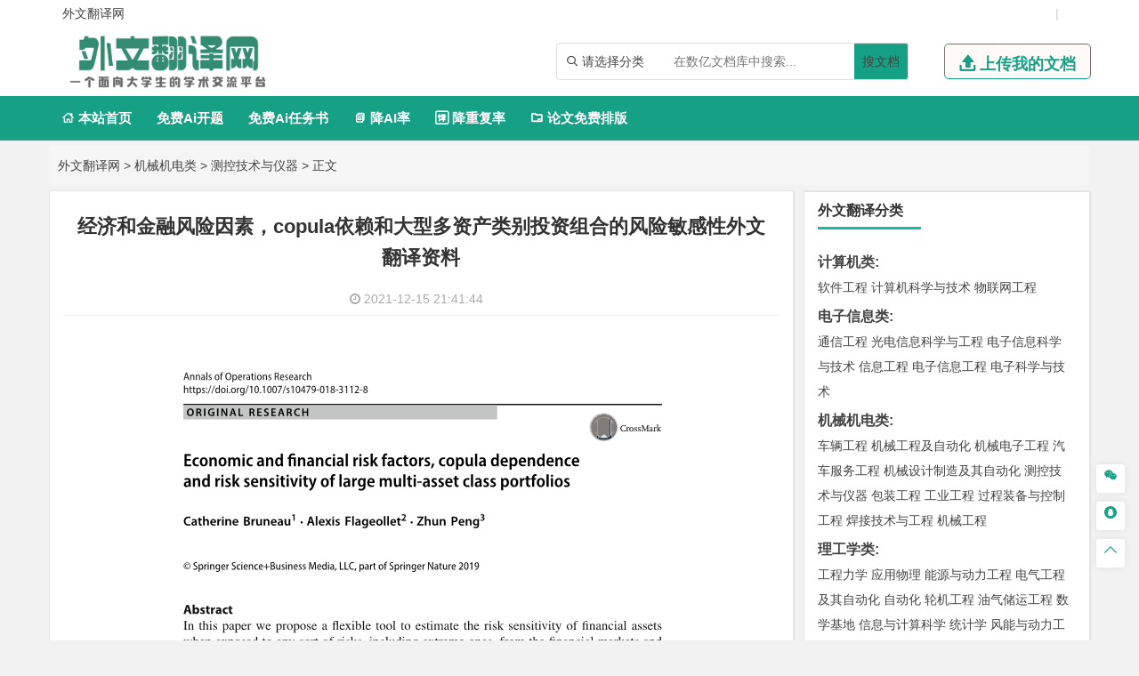

--- FILE ---
content_type: text/html
request_url: https://www.waiwenfanyi.net/jixiejidian/cekong/2010.html
body_size: 19598
content:
<!DOCTYPE html>
<html lang="zh-CN" style="transform: none;">

<head>
	<meta http-equiv="Content-Type" content="text/html; charset=UTF-8">
	<meta name="viewport" content="width=device-width, initial-scale=1.0, minimum-scale=1.0, maximum-scale=1.0, user-scalable=no">
	<meta http-equiv="Cache-Control" content="no-transform">
	<meta http-equiv="Cache-Control" content="no-siteapp">
	<meta name="renderer" content="webkit">
	<meta name="applicable-device" content="pc,mobile">
	<meta name="HandheldFriendly" content="true">
	<title>经济和金融风险因素，copula依赖和大型多资产类别投资组合的风险敏感性外文翻译资料-外文翻译网</title>
	<link rel="shortcut icon" href="https://www.waiwenfanyi.net/wp-content/themes/wwfy/images/favicon.ico">
	<meta name="keywords" content="经济和金融风险因素，copula依赖和大型多资产类别投资组合的风险敏感性外文翻译资料">
	<meta name="description" content="
	

	

	英语原文共 33 页



	经济和金融风险因素，copula依赖和大型多资产类别投资组合的风险敏感性

	摘要

	本文中，我们提出了一种灵活的工具来估计金融资产的风险敏感性，包括极端风险在内的各种...">
	<link rel="stylesheet" href="https://www.waiwenfanyi.net/wp-content/themes/wwfy/fonts/iconfont.css">
	<script type="text/javascript" src="https://www.waiwenfanyi.net/wp-content/themes/wwfy/js/jquery.js"></script>
	<script type="text/javascript" src="https://www.waiwenfanyi.net/wp-content/themes/wwfy/js/script200118.js"></script>
	<script type="text/javascript" src="https://www.waiwenfanyi.net/wp-content/themes/wwfy/js/global.js"></script>
	<link href="https://www.waiwenfanyi.net/wp-content/themes/wwfy/css/bootstrap.css" rel="stylesheet" type="text/css">

	<link href="https://www.waiwenfanyi.net/wp-content/themes/wwfy/style.css" rel="stylesheet" type="text/css">
	<meta name='robots' content='max-image-preview:large' />
<link rel='dns-prefetch' href='//www.waiwenfanyi.net' />
<link rel="alternate" type="application/rss+xml" title="外文翻译网 &raquo; 经济和金融风险因素，copula依赖和大型多资产类别投资组合的风险敏感性外文翻译资料 评论 Feed" href="https://www.waiwenfanyi.net/jixiejidian/cekong/2010.html/feed" />
<link rel="alternate" title="oEmbed (JSON)" type="application/json+oembed" href="https://www.waiwenfanyi.net/wp-json/oembed/1.0/embed?url=https%3A%2F%2Fwww.waiwenfanyi.net%2Fjixiejidian%2Fcekong%2F2010.html" />
<link rel="alternate" title="oEmbed (XML)" type="text/xml+oembed" href="https://www.waiwenfanyi.net/wp-json/oembed/1.0/embed?url=https%3A%2F%2Fwww.waiwenfanyi.net%2Fjixiejidian%2Fcekong%2F2010.html&#038;format=xml" />
<style id='wp-img-auto-sizes-contain-inline-css' type='text/css'>
img:is([sizes=auto i],[sizes^="auto," i]){contain-intrinsic-size:3000px 1500px}
/*# sourceURL=wp-img-auto-sizes-contain-inline-css */
</style>
<style id='wp-emoji-styles-inline-css' type='text/css'>

	img.wp-smiley, img.emoji {
		display: inline !important;
		border: none !important;
		box-shadow: none !important;
		height: 1em !important;
		width: 1em !important;
		margin: 0 0.07em !important;
		vertical-align: -0.1em !important;
		background: none !important;
		padding: 0 !important;
	}
/*# sourceURL=wp-emoji-styles-inline-css */
</style>
<style id='wp-block-library-inline-css' type='text/css'>
:root{--wp-block-synced-color:#7a00df;--wp-block-synced-color--rgb:122,0,223;--wp-bound-block-color:var(--wp-block-synced-color);--wp-editor-canvas-background:#ddd;--wp-admin-theme-color:#007cba;--wp-admin-theme-color--rgb:0,124,186;--wp-admin-theme-color-darker-10:#006ba1;--wp-admin-theme-color-darker-10--rgb:0,107,160.5;--wp-admin-theme-color-darker-20:#005a87;--wp-admin-theme-color-darker-20--rgb:0,90,135;--wp-admin-border-width-focus:2px}@media (min-resolution:192dpi){:root{--wp-admin-border-width-focus:1.5px}}.wp-element-button{cursor:pointer}:root .has-very-light-gray-background-color{background-color:#eee}:root .has-very-dark-gray-background-color{background-color:#313131}:root .has-very-light-gray-color{color:#eee}:root .has-very-dark-gray-color{color:#313131}:root .has-vivid-green-cyan-to-vivid-cyan-blue-gradient-background{background:linear-gradient(135deg,#00d084,#0693e3)}:root .has-purple-crush-gradient-background{background:linear-gradient(135deg,#34e2e4,#4721fb 50%,#ab1dfe)}:root .has-hazy-dawn-gradient-background{background:linear-gradient(135deg,#faaca8,#dad0ec)}:root .has-subdued-olive-gradient-background{background:linear-gradient(135deg,#fafae1,#67a671)}:root .has-atomic-cream-gradient-background{background:linear-gradient(135deg,#fdd79a,#004a59)}:root .has-nightshade-gradient-background{background:linear-gradient(135deg,#330968,#31cdcf)}:root .has-midnight-gradient-background{background:linear-gradient(135deg,#020381,#2874fc)}:root{--wp--preset--font-size--normal:16px;--wp--preset--font-size--huge:42px}.has-regular-font-size{font-size:1em}.has-larger-font-size{font-size:2.625em}.has-normal-font-size{font-size:var(--wp--preset--font-size--normal)}.has-huge-font-size{font-size:var(--wp--preset--font-size--huge)}.has-text-align-center{text-align:center}.has-text-align-left{text-align:left}.has-text-align-right{text-align:right}.has-fit-text{white-space:nowrap!important}#end-resizable-editor-section{display:none}.aligncenter{clear:both}.items-justified-left{justify-content:flex-start}.items-justified-center{justify-content:center}.items-justified-right{justify-content:flex-end}.items-justified-space-between{justify-content:space-between}.screen-reader-text{border:0;clip-path:inset(50%);height:1px;margin:-1px;overflow:hidden;padding:0;position:absolute;width:1px;word-wrap:normal!important}.screen-reader-text:focus{background-color:#ddd;clip-path:none;color:#444;display:block;font-size:1em;height:auto;left:5px;line-height:normal;padding:15px 23px 14px;text-decoration:none;top:5px;width:auto;z-index:100000}html :where(.has-border-color){border-style:solid}html :where([style*=border-top-color]){border-top-style:solid}html :where([style*=border-right-color]){border-right-style:solid}html :where([style*=border-bottom-color]){border-bottom-style:solid}html :where([style*=border-left-color]){border-left-style:solid}html :where([style*=border-width]){border-style:solid}html :where([style*=border-top-width]){border-top-style:solid}html :where([style*=border-right-width]){border-right-style:solid}html :where([style*=border-bottom-width]){border-bottom-style:solid}html :where([style*=border-left-width]){border-left-style:solid}html :where(img[class*=wp-image-]){height:auto;max-width:100%}:where(figure){margin:0 0 1em}html :where(.is-position-sticky){--wp-admin--admin-bar--position-offset:var(--wp-admin--admin-bar--height,0px)}@media screen and (max-width:600px){html :where(.is-position-sticky){--wp-admin--admin-bar--position-offset:0px}}

/*# sourceURL=wp-block-library-inline-css */
</style><style id='global-styles-inline-css' type='text/css'>
:root{--wp--preset--aspect-ratio--square: 1;--wp--preset--aspect-ratio--4-3: 4/3;--wp--preset--aspect-ratio--3-4: 3/4;--wp--preset--aspect-ratio--3-2: 3/2;--wp--preset--aspect-ratio--2-3: 2/3;--wp--preset--aspect-ratio--16-9: 16/9;--wp--preset--aspect-ratio--9-16: 9/16;--wp--preset--color--black: #000000;--wp--preset--color--cyan-bluish-gray: #abb8c3;--wp--preset--color--white: #ffffff;--wp--preset--color--pale-pink: #f78da7;--wp--preset--color--vivid-red: #cf2e2e;--wp--preset--color--luminous-vivid-orange: #ff6900;--wp--preset--color--luminous-vivid-amber: #fcb900;--wp--preset--color--light-green-cyan: #7bdcb5;--wp--preset--color--vivid-green-cyan: #00d084;--wp--preset--color--pale-cyan-blue: #8ed1fc;--wp--preset--color--vivid-cyan-blue: #0693e3;--wp--preset--color--vivid-purple: #9b51e0;--wp--preset--gradient--vivid-cyan-blue-to-vivid-purple: linear-gradient(135deg,rgb(6,147,227) 0%,rgb(155,81,224) 100%);--wp--preset--gradient--light-green-cyan-to-vivid-green-cyan: linear-gradient(135deg,rgb(122,220,180) 0%,rgb(0,208,130) 100%);--wp--preset--gradient--luminous-vivid-amber-to-luminous-vivid-orange: linear-gradient(135deg,rgb(252,185,0) 0%,rgb(255,105,0) 100%);--wp--preset--gradient--luminous-vivid-orange-to-vivid-red: linear-gradient(135deg,rgb(255,105,0) 0%,rgb(207,46,46) 100%);--wp--preset--gradient--very-light-gray-to-cyan-bluish-gray: linear-gradient(135deg,rgb(238,238,238) 0%,rgb(169,184,195) 100%);--wp--preset--gradient--cool-to-warm-spectrum: linear-gradient(135deg,rgb(74,234,220) 0%,rgb(151,120,209) 20%,rgb(207,42,186) 40%,rgb(238,44,130) 60%,rgb(251,105,98) 80%,rgb(254,248,76) 100%);--wp--preset--gradient--blush-light-purple: linear-gradient(135deg,rgb(255,206,236) 0%,rgb(152,150,240) 100%);--wp--preset--gradient--blush-bordeaux: linear-gradient(135deg,rgb(254,205,165) 0%,rgb(254,45,45) 50%,rgb(107,0,62) 100%);--wp--preset--gradient--luminous-dusk: linear-gradient(135deg,rgb(255,203,112) 0%,rgb(199,81,192) 50%,rgb(65,88,208) 100%);--wp--preset--gradient--pale-ocean: linear-gradient(135deg,rgb(255,245,203) 0%,rgb(182,227,212) 50%,rgb(51,167,181) 100%);--wp--preset--gradient--electric-grass: linear-gradient(135deg,rgb(202,248,128) 0%,rgb(113,206,126) 100%);--wp--preset--gradient--midnight: linear-gradient(135deg,rgb(2,3,129) 0%,rgb(40,116,252) 100%);--wp--preset--font-size--small: 13px;--wp--preset--font-size--medium: 20px;--wp--preset--font-size--large: 36px;--wp--preset--font-size--x-large: 42px;--wp--preset--spacing--20: 0.44rem;--wp--preset--spacing--30: 0.67rem;--wp--preset--spacing--40: 1rem;--wp--preset--spacing--50: 1.5rem;--wp--preset--spacing--60: 2.25rem;--wp--preset--spacing--70: 3.38rem;--wp--preset--spacing--80: 5.06rem;--wp--preset--shadow--natural: 6px 6px 9px rgba(0, 0, 0, 0.2);--wp--preset--shadow--deep: 12px 12px 50px rgba(0, 0, 0, 0.4);--wp--preset--shadow--sharp: 6px 6px 0px rgba(0, 0, 0, 0.2);--wp--preset--shadow--outlined: 6px 6px 0px -3px rgb(255, 255, 255), 6px 6px rgb(0, 0, 0);--wp--preset--shadow--crisp: 6px 6px 0px rgb(0, 0, 0);}:where(.is-layout-flex){gap: 0.5em;}:where(.is-layout-grid){gap: 0.5em;}body .is-layout-flex{display: flex;}.is-layout-flex{flex-wrap: wrap;align-items: center;}.is-layout-flex > :is(*, div){margin: 0;}body .is-layout-grid{display: grid;}.is-layout-grid > :is(*, div){margin: 0;}:where(.wp-block-columns.is-layout-flex){gap: 2em;}:where(.wp-block-columns.is-layout-grid){gap: 2em;}:where(.wp-block-post-template.is-layout-flex){gap: 1.25em;}:where(.wp-block-post-template.is-layout-grid){gap: 1.25em;}.has-black-color{color: var(--wp--preset--color--black) !important;}.has-cyan-bluish-gray-color{color: var(--wp--preset--color--cyan-bluish-gray) !important;}.has-white-color{color: var(--wp--preset--color--white) !important;}.has-pale-pink-color{color: var(--wp--preset--color--pale-pink) !important;}.has-vivid-red-color{color: var(--wp--preset--color--vivid-red) !important;}.has-luminous-vivid-orange-color{color: var(--wp--preset--color--luminous-vivid-orange) !important;}.has-luminous-vivid-amber-color{color: var(--wp--preset--color--luminous-vivid-amber) !important;}.has-light-green-cyan-color{color: var(--wp--preset--color--light-green-cyan) !important;}.has-vivid-green-cyan-color{color: var(--wp--preset--color--vivid-green-cyan) !important;}.has-pale-cyan-blue-color{color: var(--wp--preset--color--pale-cyan-blue) !important;}.has-vivid-cyan-blue-color{color: var(--wp--preset--color--vivid-cyan-blue) !important;}.has-vivid-purple-color{color: var(--wp--preset--color--vivid-purple) !important;}.has-black-background-color{background-color: var(--wp--preset--color--black) !important;}.has-cyan-bluish-gray-background-color{background-color: var(--wp--preset--color--cyan-bluish-gray) !important;}.has-white-background-color{background-color: var(--wp--preset--color--white) !important;}.has-pale-pink-background-color{background-color: var(--wp--preset--color--pale-pink) !important;}.has-vivid-red-background-color{background-color: var(--wp--preset--color--vivid-red) !important;}.has-luminous-vivid-orange-background-color{background-color: var(--wp--preset--color--luminous-vivid-orange) !important;}.has-luminous-vivid-amber-background-color{background-color: var(--wp--preset--color--luminous-vivid-amber) !important;}.has-light-green-cyan-background-color{background-color: var(--wp--preset--color--light-green-cyan) !important;}.has-vivid-green-cyan-background-color{background-color: var(--wp--preset--color--vivid-green-cyan) !important;}.has-pale-cyan-blue-background-color{background-color: var(--wp--preset--color--pale-cyan-blue) !important;}.has-vivid-cyan-blue-background-color{background-color: var(--wp--preset--color--vivid-cyan-blue) !important;}.has-vivid-purple-background-color{background-color: var(--wp--preset--color--vivid-purple) !important;}.has-black-border-color{border-color: var(--wp--preset--color--black) !important;}.has-cyan-bluish-gray-border-color{border-color: var(--wp--preset--color--cyan-bluish-gray) !important;}.has-white-border-color{border-color: var(--wp--preset--color--white) !important;}.has-pale-pink-border-color{border-color: var(--wp--preset--color--pale-pink) !important;}.has-vivid-red-border-color{border-color: var(--wp--preset--color--vivid-red) !important;}.has-luminous-vivid-orange-border-color{border-color: var(--wp--preset--color--luminous-vivid-orange) !important;}.has-luminous-vivid-amber-border-color{border-color: var(--wp--preset--color--luminous-vivid-amber) !important;}.has-light-green-cyan-border-color{border-color: var(--wp--preset--color--light-green-cyan) !important;}.has-vivid-green-cyan-border-color{border-color: var(--wp--preset--color--vivid-green-cyan) !important;}.has-pale-cyan-blue-border-color{border-color: var(--wp--preset--color--pale-cyan-blue) !important;}.has-vivid-cyan-blue-border-color{border-color: var(--wp--preset--color--vivid-cyan-blue) !important;}.has-vivid-purple-border-color{border-color: var(--wp--preset--color--vivid-purple) !important;}.has-vivid-cyan-blue-to-vivid-purple-gradient-background{background: var(--wp--preset--gradient--vivid-cyan-blue-to-vivid-purple) !important;}.has-light-green-cyan-to-vivid-green-cyan-gradient-background{background: var(--wp--preset--gradient--light-green-cyan-to-vivid-green-cyan) !important;}.has-luminous-vivid-amber-to-luminous-vivid-orange-gradient-background{background: var(--wp--preset--gradient--luminous-vivid-amber-to-luminous-vivid-orange) !important;}.has-luminous-vivid-orange-to-vivid-red-gradient-background{background: var(--wp--preset--gradient--luminous-vivid-orange-to-vivid-red) !important;}.has-very-light-gray-to-cyan-bluish-gray-gradient-background{background: var(--wp--preset--gradient--very-light-gray-to-cyan-bluish-gray) !important;}.has-cool-to-warm-spectrum-gradient-background{background: var(--wp--preset--gradient--cool-to-warm-spectrum) !important;}.has-blush-light-purple-gradient-background{background: var(--wp--preset--gradient--blush-light-purple) !important;}.has-blush-bordeaux-gradient-background{background: var(--wp--preset--gradient--blush-bordeaux) !important;}.has-luminous-dusk-gradient-background{background: var(--wp--preset--gradient--luminous-dusk) !important;}.has-pale-ocean-gradient-background{background: var(--wp--preset--gradient--pale-ocean) !important;}.has-electric-grass-gradient-background{background: var(--wp--preset--gradient--electric-grass) !important;}.has-midnight-gradient-background{background: var(--wp--preset--gradient--midnight) !important;}.has-small-font-size{font-size: var(--wp--preset--font-size--small) !important;}.has-medium-font-size{font-size: var(--wp--preset--font-size--medium) !important;}.has-large-font-size{font-size: var(--wp--preset--font-size--large) !important;}.has-x-large-font-size{font-size: var(--wp--preset--font-size--x-large) !important;}
/*# sourceURL=global-styles-inline-css */
</style>

<style id='classic-theme-styles-inline-css' type='text/css'>
/*! This file is auto-generated */
.wp-block-button__link{color:#fff;background-color:#32373c;border-radius:9999px;box-shadow:none;text-decoration:none;padding:calc(.667em + 2px) calc(1.333em + 2px);font-size:1.125em}.wp-block-file__button{background:#32373c;color:#fff;text-decoration:none}
/*# sourceURL=/wp-includes/css/classic-themes.min.css */
</style>
<link rel='stylesheet' id='erphpdown-css' href='https://www.waiwenfanyi.net/wp-content/plugins/erphpdown/static/erphpdown.css?ver=13.33' type='text/css' media='screen' />
<script type="text/javascript" src="https://www.waiwenfanyi.net/wp-includes/js/jquery/jquery.min.js?ver=3.7.1" id="jquery-core-js"></script>
<script type="text/javascript" src="https://www.waiwenfanyi.net/wp-includes/js/jquery/jquery-migrate.min.js?ver=3.4.1" id="jquery-migrate-js"></script>
<link rel="https://api.w.org/" href="https://www.waiwenfanyi.net/wp-json/" /><link rel="alternate" title="JSON" type="application/json" href="https://www.waiwenfanyi.net/wp-json/wp/v2/posts/2010" /><link rel="EditURI" type="application/rsd+xml" title="RSD" href="https://www.waiwenfanyi.net/xmlrpc.php?rsd" />
<meta name="generator" content="WordPress 6.9" />
<link rel="canonical" href="https://www.waiwenfanyi.net/jixiejidian/cekong/2010.html" />
<link rel='shortlink' href='https://www.waiwenfanyi.net/?p=2010' />
<style id="erphpdown-custom"></style>
<script type="speculationrules">
{"prefetch":[{"source":"document","where":{"and":[{"href_matches":"/*"},{"not":{"href_matches":["/wp-*.php","/wp-admin/*","/wp-content/uploads/*","/wp-content/*","/wp-content/plugins/*","/wp-content/themes/wwfy/*","/*\\?(.+)"]}},{"not":{"selector_matches":"a[rel~=\"nofollow\"]"}},{"not":{"selector_matches":".no-prefetch, .no-prefetch a"}}]},"eagerness":"conservative"}]}
</script>
<script>window._ERPHPDOWN = {"uri":"https://www.waiwenfanyi.net/wp-content/plugins/erphpdown", "payment": "1", "wppay": "scan", "author": "mobantu"}</script>
<script type="text/javascript" id="erphpdown-js-extra">
/* <![CDATA[ */
var _ERPHP = {"ajaxurl":"https://www.waiwenfanyi.net/wp-admin/admin-ajax.php"};
var erphpdown_ajax_url = "https://www.waiwenfanyi.net/wp-admin/admin-ajax.php";
//# sourceURL=erphpdown-js-extra
/* ]]> */
</script>
<script type="text/javascript" src="https://www.waiwenfanyi.net/wp-content/plugins/erphpdown/static/erphpdown.js?ver=13.33" id="erphpdown-js"></script>
<script id="wp-emoji-settings" type="application/json">
{"baseUrl":"https://s.w.org/images/core/emoji/17.0.2/72x72/","ext":".png","svgUrl":"https://s.w.org/images/core/emoji/17.0.2/svg/","svgExt":".svg","source":{"concatemoji":"https://www.waiwenfanyi.net/wp-includes/js/wp-emoji-release.min.js?ver=6.9"}}
</script>
<script type="module">
/* <![CDATA[ */
/*! This file is auto-generated */
const a=JSON.parse(document.getElementById("wp-emoji-settings").textContent),o=(window._wpemojiSettings=a,"wpEmojiSettingsSupports"),s=["flag","emoji"];function i(e){try{var t={supportTests:e,timestamp:(new Date).valueOf()};sessionStorage.setItem(o,JSON.stringify(t))}catch(e){}}function c(e,t,n){e.clearRect(0,0,e.canvas.width,e.canvas.height),e.fillText(t,0,0);t=new Uint32Array(e.getImageData(0,0,e.canvas.width,e.canvas.height).data);e.clearRect(0,0,e.canvas.width,e.canvas.height),e.fillText(n,0,0);const a=new Uint32Array(e.getImageData(0,0,e.canvas.width,e.canvas.height).data);return t.every((e,t)=>e===a[t])}function p(e,t){e.clearRect(0,0,e.canvas.width,e.canvas.height),e.fillText(t,0,0);var n=e.getImageData(16,16,1,1);for(let e=0;e<n.data.length;e++)if(0!==n.data[e])return!1;return!0}function u(e,t,n,a){switch(t){case"flag":return n(e,"\ud83c\udff3\ufe0f\u200d\u26a7\ufe0f","\ud83c\udff3\ufe0f\u200b\u26a7\ufe0f")?!1:!n(e,"\ud83c\udde8\ud83c\uddf6","\ud83c\udde8\u200b\ud83c\uddf6")&&!n(e,"\ud83c\udff4\udb40\udc67\udb40\udc62\udb40\udc65\udb40\udc6e\udb40\udc67\udb40\udc7f","\ud83c\udff4\u200b\udb40\udc67\u200b\udb40\udc62\u200b\udb40\udc65\u200b\udb40\udc6e\u200b\udb40\udc67\u200b\udb40\udc7f");case"emoji":return!a(e,"\ud83e\u1fac8")}return!1}function f(e,t,n,a){let r;const o=(r="undefined"!=typeof WorkerGlobalScope&&self instanceof WorkerGlobalScope?new OffscreenCanvas(300,150):document.createElement("canvas")).getContext("2d",{willReadFrequently:!0}),s=(o.textBaseline="top",o.font="600 32px Arial",{});return e.forEach(e=>{s[e]=t(o,e,n,a)}),s}function r(e){var t=document.createElement("script");t.src=e,t.defer=!0,document.head.appendChild(t)}a.supports={everything:!0,everythingExceptFlag:!0},new Promise(t=>{let n=function(){try{var e=JSON.parse(sessionStorage.getItem(o));if("object"==typeof e&&"number"==typeof e.timestamp&&(new Date).valueOf()<e.timestamp+604800&&"object"==typeof e.supportTests)return e.supportTests}catch(e){}return null}();if(!n){if("undefined"!=typeof Worker&&"undefined"!=typeof OffscreenCanvas&&"undefined"!=typeof URL&&URL.createObjectURL&&"undefined"!=typeof Blob)try{var e="postMessage("+f.toString()+"("+[JSON.stringify(s),u.toString(),c.toString(),p.toString()].join(",")+"));",a=new Blob([e],{type:"text/javascript"});const r=new Worker(URL.createObjectURL(a),{name:"wpTestEmojiSupports"});return void(r.onmessage=e=>{i(n=e.data),r.terminate(),t(n)})}catch(e){}i(n=f(s,u,c,p))}t(n)}).then(e=>{for(const n in e)a.supports[n]=e[n],a.supports.everything=a.supports.everything&&a.supports[n],"flag"!==n&&(a.supports.everythingExceptFlag=a.supports.everythingExceptFlag&&a.supports[n]);var t;a.supports.everythingExceptFlag=a.supports.everythingExceptFlag&&!a.supports.flag,a.supports.everything||((t=a.source||{}).concatemoji?r(t.concatemoji):t.wpemoji&&t.twemoji&&(r(t.twemoji),r(t.wpemoji)))});
//# sourceURL=https://www.waiwenfanyi.net/wp-includes/js/wp-emoji-loader.min.js
/* ]]> */
</script>
</head>

<body class="archive category category-zhutimoban category-529" style="transform: none;">
	<div id="page" class="hfeed site" style="height: auto !important; transform: none;">
		<div class="myToast">
			<p> </p>
			<em class="close_myToast">&#xe62f;</em>
		</div>
		<div class="bg">
			<div class="login">
				<h3>
					登录
				</h3>
				<a href="javascript:;"><em class="close_page close_login">&#xe62f;</em></a>
				<form action="" method="post">
					<ul class="user">
						<li class="user_acc">
							<span><em>&#xe8c8;</em></span>
							<input type="text" id="user_phone" placeholder="用户名/手机号">
						</li>
						<li class="user_pwd">
							<span><em>&#xe639;</em></span>
							<input type="password" name="user_pwd" id="user_pwd" placeholder="请输入密码">
						</li>
						<li class="user_logic" id="myGetLogin">
							<span id="getlogin">登录</span>
						</li>
						<p class="find_pwd">忘记密码?点击找回</p>
					</ul>
				</form>

			</div>
			<div class="register my_register ">
				<h3>
					<a href="">注册</a>
				</h3>
				<a href="javascript:;"><em class="close_page close_register">&#xe62f;</em></a>
				<form action="post">
					<ul class="user">
						<li class="user_acc">
							<span><em>&#xe8c8;</em></span>
							<input type="text" id="myregister_phone" name="register_phone" placeholder="请输入手机号">
						</li>
						<li class="get_imgCode">
							<span><em>&#xe695;</em></span>
							<input type="text" name="imgCode" id="imgCode" placeholder="请输入图形验证码">
							<img id="myImgCodeUrl" src="" alt="">

						</li>
						<li class="get_phoneCode">
							<span><em>&#xe642;</em></span>
							<input type="text" name="phoneCode" id="registerPhoneCode" placeholder="请输入验证码">
							<span class="getPhoneCode">获取手机验证码</span>
							<span class="reg_timer">60</span>
						</li>
						<li class="user_pwd">
							<span><em>&#xe639;</em></span>
							<input type="password" name="register_pwd" id="register_pwd" placeholder="请输入密码">
							<span class="showPwd"><em>&#xe8d4;</em></span>
						</li>
						<li class="user_logic" id="register_user">
							<span class="register_user">注册</span>
						</li>
						<p class="geted_login">已有账号?去登陆</p>
					</ul>
				</form>

			</div>
			<div class="finded_pwd">
				<h3>
					<a href="JavaScript:;">找回密码</a>
				</h3>
				<a href="javascript:;"><em class="close_page close_findedPwd">&#xe62f;</em></a>
				<form action="post">
					<ul class="user">
						<li class="user_acc">
							<span><em>&#xe8c8;</em></span>
							<input type="text" id="finded_phone" name="finded_phone" placeholder="请输入手机号">
						</li>

						<li class="get_findedImgCode">
							<span><em>&#xe695;</em></span>
							<input type="text" name="findedImgCode" id="findImgCode" placeholder="请输入图形验证码">
							<img id="myFindedImgCodeUrl" src="" alt="">
						</li>
						<li class="get_findedPhoneCode">
							<span><em>&#xe642;</em></span>
							<input type="text" name="phoneCode" id="finded_phoneCode" placeholder="请输入手机验证码">
							<span class="getFindedPhoneCode">获取手机验证码</span><span class="find_timer">60</span>
						</li>
						<li class="user_pwd">
							<span><em>&#xe639;</em></span>
							<input type="password" name="finded_pwd" id="finded_pwd" placeholder="请输入新密码">
							<span class="findedShowPwd"><em>&#xe8d4;</em></span>
						</li>
						<li class="user_logic" id="findedPwd">
							<span>找回</span>
						</li>
						<p class="go_login">去登陆</p>
					</ul>
				</form>

			</div>
		</div>
		<header id="masthead" class="site-header abnimated headroom--not-bottom slideUp headroom--top">
			<div class="container ">
				<div class="header_top ">
					<ul class="header_ul_left">
						<li>
							<a href="/">
								<span>外文翻译网</span>
							</a>
						</li>
						<li>
							<a href="" id="navigation-toggle" class="bars">导航</a>

						</li>
					</ul>
					<ul class="header_ul_right weidenglu">
					 
						<li>|</li>
					</ul>
					<ul class="header_ul_right yidenglu">
						<li>
							<a href="javascript:;">
								<span class="username">用户名</span>
							</a>
						</li>

						<li>|</li>
						<li class="visible-lg">
							<a class="recharge">
								<span class="">注销</span>
							</a>
						</li>
						<li class="hidden-lg">
							 
						</li>
						<li>|</li>
					</ul>
				</div>
			</div>
			<div id="top-header">
				<div class="top-nav">
					<hgroup class="logo-site visible-lg">
						<div class="site-title">
							<a href="https://www.waiwenfanyi.net"><img alt="外文翻译网" width="262" height="74" src="https://www.waiwenfanyi.net/wp-content/themes/wwfy/images/logo.png" style="display: inline;"></a>
						</div>
					</hgroup>
					<div class="top_right my_top_right">
						<div class="top_search">
							<form action="/search" method="get">
								<div class="search">
									<div class="my_select_box">
										<em>&#xe694;</em>
										<span class="my_select_value">请选择分类</span>
										<div class="my_select_fenlei">
											    <div id="my_bylw">
												    <input type="radio" name="fl" id="bylw" value="毕业论文"><label for="bylw">毕业论文</label>
											    </div>
											    <div id="my_ktbg">
												    <input type="radio" name="fl" id="ktbg" value="开题报告"><label for="ktbg">开题报告</label>
											    </div>
											    <div id="my_wxzs">
											    	<input type="radio" name="fl" id="wxzs" value="文献综述"><label for="wxzs">文献综述</label>
											    </div>
										    	<div id="my_wwfy"> 
												    <input type="radio" name="fl" id="wwfy" value="外文翻译"><label for="wwfy">外文翻译</label>
											    </div>
											    <div id="my_rws">
												    <input type="radio" name="fl" id='rws' value="任务书"><label for="rws">任务书</label>
											    </div>
											</div>

									</div>
									<input type="search" name="title" id="search" class="mysearch" placeholder="在数亿文档库中搜索...">
									<div class="search_btn" id="search_btn"><a href="/search">搜文档</a>
									</div>
								</div>
							</form>
						</div>
						<div class="visible-lg">
							<a href="javascript:;" class="head_upload">
								<em>&#xe641;</em>
								<span>上传我的文档</span>
							</a>
						</div>
					</div>
				</div>
			</div>
			<div id="menu-box">
				<div id="top-menu">
					 
					<div id="top-logo">
						<a href="https://www.waiwenfanyi.net"><img alt="外文翻译网" width="132" height="30" src="https://www.waiwenfanyi.net/wp-content/themes/wwfy/images/logo.png" style="display: inline;"></a>
					</div>
					<div id="site-nav-wrap">
						<div id="sidr-close">

						</div>
						<nav id="site-nav" class="main-nav">
							<nav id="pcdaohang" class="menu-pc-container">
								<ul class="down-menu nav-menu sf-js-enabled sf-arrows mynew">
									<li id="menu-item-1263" class="menu-item menu-item-type-custom menu-item-object-custom menu-item-home menu-item-1263">
										<a href="https://www.waiwenfanyi.net">
											<em>&#xe610;</em> 本站首页</a>
									</li>
									<li class=""> <a href="https://www.laixiezuo.com/index/paper/createkt.html" target="_blank">免费Ai开题</a></li>
									<li class=""> <a href="https://www.laixiezuo.com/index/paper/createrws.html" target="_blank">免费Ai任务书</a></li>
									<li class=""><a href="https://www.laixiezuo.com/index/paper/reduction.html" target="_blank"><em>&#xe723;</em> 降AI率</a></li>
									<li class=""><a href="https://www.laixiezuo.com/index/paper/reduction_weight.html" target="_blank"><em>&#xe66b;</em> 降重复率</a></li>
									<li class=""><a href="https://www.laixiezuo.com/index/paper/smart_paper_layout.html" target="_blank"><em>&#xe615;</em> 论文免费排版</a></li>
								</ul>
							</nav>
							<nav id="yddaohang">
									<div class="linkbox2">
								     <a href="https://www.laixiezuo.com/index/paper/createkt.html" target="_blank">免费Ai开题</a>
								     <a href="https://www.laixiezuo.com/index/paper/createrws.html" target="_blank">免费Ai任务书</a>
									 <a href="https://www.laixiezuo.com/index/paper/reduction.html" target="_blank">降AI率</a>
									 <a href="https://www.laixiezuo.com/index/paper/reduction_weight.html" target="_blank">降重复率</a>
									 <a href="https://www.laixiezuo.com/index/paper/smart_paper_layout.html" target="_blank">论文免费排版</a>

									</div>
					
							</nav>
						</nav>
					</div>
				</div>
			</div>
	
		</header>
		<div class="hidefixnav"></div>
		<div class="clear"></div>

		</nav><nav class="breadcrumb">
  <a title="外文翻译网" href="https://www.waiwenfanyi.net">外文翻译网</a> &gt; <a title=机械机电类 href="https://www.waiwenfanyi.net/jixiejidian/">机械机电类</a> &gt; <a title=测控技术与仪器 href="https://www.waiwenfanyi.net/cekong/">测控技术与仪器</a> &gt;  正文 </nav>

<div id="content" class="site-content" style="transform: none;">
 
  <div id="gensui" style="transform: none;">
  
    <div id="primary" class="content-area">
      <main id="main" class="site-main" role="main">
        <article id="post-7617" class="post-7617 post type-post status-publish format-standard hentry category-wpjiaocheng tag-wordpress">
          <header class="entry-header">
            <h1 class="entry-title">经济和金融风险因素，copula依赖和大型多资产类别投资组合的风险敏感性外文翻译资料</h1>
            <div class="single_info">
              <span class="date">
                <i class="fa fa-clock-o"></i>&nbsp;2021-12-15 21:41:44              </span> 
            </div>
          </header>
          <div class="entry-content">
            <div class="single-content">
               <p>
	<img src="https://www.waiwenfanyi.net/wp-content/uploads/2021/12/0103966264321.png" /></p>
<p>
	<img src="https://www.waiwenfanyi.net/wp-content/uploads/2021/12/0103966264322.png" /></p>
<p style="color:#c61e1f;text-align:center">
	<strong>英语原文共 33 页</strong></p>
<p>
</p>
<p>
	经济和金融风险因素，copula依赖和大型多资产类别投资组合的风险敏感性</p>
<p>
	摘要</p>
<p>
	本文中，我们提出了一种灵活的工具来估计金融资产的风险敏感性，包括极端风险在内的各种风险，从金融市场到实体经济领域。此工具适用于观察和先验视图。我们的贡献体现在三个方面。首先，我们结合copulas和因数的结构，使我们能够捕获多个类的大量资产的收益之间的整体依赖关系。构建了我们称之为Cvine Risk Factors（CVRF）的模型，它可以分清金融和明显的经济类活动，如通货膨胀，新兴等，更普遍地说是实际领域的相关风险。其次，该模型提供了将众所周知的多贝塔系数线性方法扩展到非线性版本中的方法，并且在风险极端的情况下评估任何资产在多个风险因子的暴露程度。暴露程度衡量的是相关的风险交叉条件价值（Cross-CVaR）。第三，作为应用程序方法论，我们提出一个优化计划，找到在资本中最多样化的投资组合，同时不受特定方向的风险因素的极端冲击影响。在抗扰约束的变化下，我们回到了现今最广泛使用的投资组合策略。例如，采用ERC（等风险贡献）规则，确保最佳的基于资本多样化的分散经营和抵御通货膨胀风险的方法。因此，我们建议将第一眼看上去不同的几种投资组合策略观点进行统一化和事后合理化。</p>
<p>
	关键词：复杂依赖性 常规Vine Copula 因子 非线性多beta;关系 投资组合管理 风险管理 风险平衡 极端风险 压力测试</p>
<p>
	1.简介</p>
<p>
	根据市场的不同，资产类别的多样化配置可能会受到限制。因此，随着更多资产类别的出现，投资组合变得越来越复杂。于是，投资组合的管理者必须处理多种风险来源：例如证券、利率、通货膨胀、商业周期、新兴市场、信贷或流动性相关风险等。在这种情况（特别是极端风险的情况）下，指导投资组合经理评估其风险敞口，是很有价值的。我们面临三个挑战：</p>
<p>
	-不可能仅用一个代表“坏”的因素来概括所有的风险来源。</p>
<p>
	-在评估属于不同类别，特别是极端风险情况下的资产时，相关性、方差和beta;系数不是有效的风险评估方法。</p>
<p>
	-风险来源会根据不同的时期以不同的方式影响资产研究。例如，通胀风险可以（通过正风险溢价）在高意外通胀期间促使股票和名义债券收益之间存在正相关关系；而在使用名义债券来对冲股权风险的低意外通胀期间则相反。</p>
<p>
	为应对第一个挑战，我们参考多个风险因素的模型，但具有非线性方法。</p>
<p>
	对于第二个，我们参考copula的理论来模拟不同类型资产收益之间的联系。</p>
<p>
	最后，关于时变风险暴露的问题，我们限制了观察期限以避免估计复杂和不稳定的动态模型，包括政权转移。特别地，我们不考虑随时间变化的风险贴现率，例如，由时变风险规避或商业周期驱动的。</p>
<p>
	但是，我们不会过多地限制观察期。覆盖正常时间以及关键的时间点对于做出稳健的分析真的很重要。特别是该模型必须考虑到不同可能的资产依赖性，不仅有标准的还有在金融动荡期间观察到的那些具体的。 的确，像许多文献列出的那样，后者的情况是在最需要这些收益的时候减少分散风险效益。最后，我们保留2001-2013（的数据），即最后两个金融周期。</p>
<p>
	在多元化问题之上，现今能够评估多个相互作用的金融风险敞口至关重要，因为金融机构的风险管理不善可能导致在上次危机中出现的个人或潜在的系统性违约。因此，提高投资组合的风险衡量标准是监管问题的核心。</p>
<p>
	在这方面，我们在本文中主要讨论的问题如下：什么是大型复杂多重资产组合对相互作用的风险来源的极端冲击的的敏感性？我们提出了一个灵活的工具来帮助回答这个问题。</p>
<p>
	通常的风险衡量指标，如相关性和方差，显然对这个目标无效。事实上，高斯框架并不适用于表征复杂的风险投资组合，特别是在极端情况下。对于非正态性和厚尾性，可以通过单系列的ARCH模型和针对多变量情况的或与copulas结合的等DCC来捕获。但是这些模型不适用于高维系统。在这里我们选择参考copula理论，提供了一个更灵活的框架。</p>
<p>
	更准确地说，我们提出的工具允许指定和估计我们称之为general-C-Vine-风险因子（CVRF）的依赖结构，是对Heinen和Valdesogo将收益分解到全球（市场相关）和行业特定组件的CVMS的延伸。我们使用的C-Vine结构是根据我们指定为先验的因子结构，进行组织和约束的。</p>
<p>
	几篇论文列出了寻找对数据拟合度最高的因素结果的统计方法。例如，Tumminello和Mantegna应用了等级聚类过程并估计分层嵌套因子模型。Brechmann和Czado使用R-vine copula结构模拟市场收益，使用最大跨度树并采用纯粹的统计方法来挖掘资产之间的联系。然而金融系列之间产生的关系往往不容易解释。与这些作者不同的是，我们的目标不是找到最好的（统计）因素结果，而是旨在提出一种易处理的因子依赖结构，它结合了C-Vine因子化具有从财务角度来看有意义的资产回报分解的因子分解。</p>
<p>
	更确切地说，我们使用35个指数来覆盖主要风险来源。我们从35个指数中的8个中识别出8个风险因素，这些因素可被视为我们的35个资产共同的组成部分，同时主要受我们想要确定的不同风险因素驱动：我们保留3个全球指数，这些指数主要与三个风险因素相关，实际利率，通货膨胀和市场风险因素以及5个受到（欧洲）主权危机，信贷，新兴商品和美元相关的风险影响的附加指数。后面的5个指数用于强调处理 “自定义风险”的可能性，更多的是投资者特定的投资组合。</p>
<p>
	因此，我们仍把重点放在保留了我们数据库中所有收益的共同组成部分的8个指数的极端冲击上，以及每次我们分解任何资产的反应，更具体地说，是由在风险因素影响下有不同的冲击而引起的预期收益的变化。因此，我们能够量化各种资产对任何极端冲击的敏感性，并共同分解这种敏感性进入风险因素的边际贡献。</p>
<p>
	这种分解需要在绘制CVRF模型框架中无条件和条件分布函数的极值后，模拟所有资产的回报。对于后一种情况，我们开发了一种原始算法。</p>
<p>
	我们的CVRF的核心应用程序是为了解决投资组合管理问题，其重点是找到最好的以资本为基础的多元化水平，同时确保在极端风险的情况下，能对特定的风险来源免疫。 并且，这使我们能够在不同基准投资组合下进行的风险敏感性分析。</p>
<p>
	本文的结构如下。 在第二节里，我们陈述了C-vine copulas和C-vine风险因子模型的原理。 第三节展示了结合数据的实际应用，对阶乘结构的描述和实施不同类型模拟的解释。 在第四节里，我们介绍了CCVAR方法，用于在极端风险情况下执行基于因子的敏感性分析。然后将我们的建模应用于项目组合管理。 第6节是总结。</p>
<p>
	2.建模原理</p>
<p>
	首先，让我们回顾一下经典藤（Canonical Vine）结构的用途，然后再指出如何表征这种结构中两个随机变量之间的独立性。</p>
<p>
	2.1经典藤</p>
<p>
	考虑边缘是F<sub>1</sub>（x<sub>1</sub>），...，F<sub>n</sub>（x<sub>n</sub>）的n个随机变量X =（X<sub>1</sub>,hellip;,X<sub>n</sub>）的多元累积分布函数F，Sklar定理确保存在唯一的n维copula C（或同样n的累计分布函数）来描述这些变量的联合分布。 而且，如果F是绝对连续的，且以连续边缘累计分布函数 Fi严格增加，则联合密度函数f可写为：</p>
<p>
	f(x<sub>1</sub>,hellip;,x<sub>n</sub>) = c<sub>1:n</sub>(F<sub>1</sub>(x<sub>1</sub>),hellip;F<sub>n</sub>(x<sub>n</sub>))·f<sub>1</sub>(x<sub>1</sub>)hellip;f<sub>n</sub>(x<sub>n</sub>) （1）</p>
<p>
	这是C的n维copula密度c<sub>1:n</sub>（·）和边缘密度fi（·）的乘积。</p>
<p>
	其次，n维密度c<sub>1：n</sub>可以作为双变量的乘积分解Copula函数。</p>
<p>
	问题在于分解方式不唯一。但是，为了帮助组织对关联密度可能的因子分解，贝特福德和库克（2001）引入了常规藤模型（Regular Vine）。对于分层对copula结构来说，常规藤（R-vines）是一个很方便的图形模型。跟据Kurowicka和Cooke（2007年），n个变量的常规藤（R-vine）首先包含了一系列链接树T<sub>1</sub> ,hellip;,T<sub>n-1</sub>，对于i = 1，...，n有节点N<sub>i</sub>和边缘E<sub>i</sub>，其中T<sub>1</sub>有节点N<sub>1 </sub>= 1 ,hellip;,n和边缘E<sub>1</sub>，并且对于i = 2,...,n-1，T<sub>i</sub>有节点N<sub>i</sub> = E<sub>i-1</sub>。此外，树T<sub>i</sub>和树T<sub>i   1</sub>中的两个边缘仅在它们在树T<sub>i</sub>中有一个公共节点的情况下才相连。如果每个树T<sub>i</sub>都有一个唯一的节点d-i（根节点），那么C-vine就是一个R-vine。</p>
<p>
	因此，相应的n维经典藤（CVine）copula密度的因子分解如下：</p>
<p>
	C<sub>1:n</sub>(F<sub>1</sub>(x<sub>1</sub>),hellip;,F<sub>n</sub>(x<sub>n</sub>)) =</p>
<p>
	(F(x<sub>j</sub>|x<sub>1</sub>,hellip;,x<sub>j-1</sub>)),F(x<sub>j i</sub>|x<sub>1</sub>,hellip;,x<sub>j-1</sub>) (2)</p>
<p>
	其中c<sub> j，j   i | 1,hellip;,j-1</sub>表示x<sub> j</sub>和x <sub>j   i</sub>之间的二元copula有条件地在x<sub>1</sub> ,hellip;,x <sub>j-1</sub>里分布。</p>
<p>
	该因式分解涉及n（n-1）/ 2个二元opula密度。不过它可以通过考虑独立性限制进行简化，如下一节所述。</p>
<p>
	2.2经典藤中的条件独立</p>
<p>
	对于完整的n维经典藤（canonical vine），有n（n-1）/ 2个双变量copula。这意味着对于高n维，要估计的参数数量非常多。为了简化结构，一些条件独立假设会很有用。</p>
<p>
	在Vine结构中，在两个变量之间强加条件独立性非常简单。实际上，假设相关的双变量copula的密度函数等于1就足够了。而对于一组条件变量，V和两个变量X，Y，假设对于给定的V，X和Y有条件独立，就相当于：</p>
<p>
	forall;<em>v, cXY</em>|<em>V</em>=<em>v(FX</em>|<em>V</em>=<em>v(x), FY </em>|<em>V</em>=<em>v(y)) </em>=1 （3）</p>
<p>
	Heinen和Valdesogo利用这个属性提出了一个阶乘C-Vine结构，即经典藤 市场部门（CVMS）模型，每种资产取决于市场和在自己所在的部门。因此，在市场上有条件地对应于第一根节点，假设部门收益是独立的，并且当资产收益属于不同的收益与二级的点头相关的部门时，它们就是独立的。我们的CVRF模型就是CVMS模型的扩展。</p>
<p>
	2.3 CVine-风险因子（CVRF）模型</p>
<p>
	推广这种方法，我们引入了基于C-Vine copula的因子模型。于是我们假设资产回报取决于几个主要解释其依赖性的结构体的风险因素。此外，我们放宽了通常的独立假设，并假设当资产回</p>
<p>
	资料编号：[5229]</p>
			 <div class="erphp-wppay">						原文和译文剩余内容已隐藏，您需要先支付 <b>30元</b> 才能查看原文和译文全部内容！<a href="javascript:;" class="erphp-wppay-loader" data-post="2010" data-type="4" >立即支付</a>
					</div>            </div>
            <div class="clear"></div>
            <div class="single_banquan">
              <p>免费ai写开题、写任务书：  <a href="https://www.laixiezuo.com/index/paper/createkt.html" target="_blank">免费Ai开题</a> | 
              <a href="https://www.laixiezuo.com/index/paper/createrws.html" target="_blank">免费Ai任务书</a> | 
									 <a href="https://www.laixiezuo.com/index/paper/reduction.html" target="_blank">免费降AI率</a> | 
									 <a href="https://www.laixiezuo.com/index/paper/reduction_weight.html" target="_blank">免费降重复率</a> | 
									 <a href="https://www.laixiezuo.com/index/paper/smart_paper_layout.html" target="_blank">论文免费排版</a> 
			  </p>
            </div>
            <div class="clear"></div>
					            <div class="post-navigation">
              <div class="post-previous">
			    <a href="https://www.waiwenfanyi.net/ligongxue/zidonghua/2009.html" title="Motion Planning Networ外文翻译资料" rel="prev" ><span>PREVIOUS</span></a> 
              </div>
              <div class="post-next">
			    <a href="https://www.waiwenfanyi.net/ligongxue/youqichuyun/2011.html" title="基于QRA的长输油气管道风险研究外文翻译资料"  rel="next" ><span>NEXT</span></a>
 
              </div>
            </div>
            <div class="clear"></div>
            <div class="single-content">
            <h2>您可能感兴趣的文章</h2>
              <ul>
                  									
							<li>
								<a href="https://www.waiwenfanyi.net/jixiejidian/cekong/26009.html" 
								title="拟人手臂的轨迹规划与轨迹跟踪控制外文翻译资料">
								拟人手臂的轨迹规划与轨迹跟踪控制外文翻译资料								</a>
							</li>
												
							<li>
								<a href="https://www.waiwenfanyi.net/jixiejidian/cekong/25936.html" 
								title="新型磁性辅助内窥镜系统在上消化道检查中应用的可行性 和安全性外文翻译资料">
								新型磁性辅助内窥镜系统在上消化道检查中应用的可行性 和安全性外文翻译资料								</a>
							</li>
												
							<li>
								<a href="https://www.waiwenfanyi.net/jixiejidian/cekong/25925.html" 
								title="基于FPGA可编程逻辑器件的复合视频图像处理外文翻译资料">
								基于FPGA可编程逻辑器件的复合视频图像处理外文翻译资料								</a>
							</li>
												
							<li>
								<a href="https://www.waiwenfanyi.net/jixiejidian/cekong/25921.html" 
								title="从被测的高频域原始信号中提取巴克豪森噪声外文翻译资料">
								从被测的高频域原始信号中提取巴克豪森噪声外文翻译资料								</a>
							</li>
												
							<li>
								<a href="https://www.waiwenfanyi.net/jixiejidian/cekong/25884.html" 
								title="重型机床z轴热误差混合建模方法外文翻译资料">
								重型机床z轴热误差混合建模方法外文翻译资料								</a>
							</li>
												
							<li>
								<a href="https://www.waiwenfanyi.net/jixiejidian/cekong/25712.html" 
								title="一个红外浊度传感器:设计与应用外文翻译资料">
								一个红外浊度传感器:设计与应用外文翻译资料								</a>
							</li>
												
							<li>
								<a href="https://www.waiwenfanyi.net/jixiejidian/cekong/25681.html" 
								title="用于控制食物烹饪过程的电子系统.外文翻译资料">
								用于控制食物烹饪过程的电子系统.外文翻译资料								</a>
							</li>
												
							<li>
								<a href="https://www.waiwenfanyi.net/jixiejidian/cekong/25514.html" 
								title="关于液体介质中电磁流量计的设计和理论上存在的问题。第二部分:关于带电粒子产生的 噪声理论外文翻译资料">
								关于液体介质中电磁流量计的设计和理论上存在的问题。第二部分:关于带电粒子产生的 噪声理论外文翻译资料								</a>
							</li>
												
							<li>
								<a href="https://www.waiwenfanyi.net/jixiejidian/cekong/25474.html" 
								title="基于LabVIEW和Matlab的小波变换对非平稳信号的分析仿真外文翻译资料">
								基于LabVIEW和Matlab的小波变换对非平稳信号的分析仿真外文翻译资料								</a>
							</li>
												
							<li>
								<a href="https://www.waiwenfanyi.net/jixiejidian/cekong/25072.html" 
								title="应用于腹腔镜手术的新型膜式加热加湿器 的开发外文翻译资料">
								应用于腹腔镜手术的新型膜式加热加湿器 的开发外文翻译资料								</a>
							</li>
						
 
                 
              </ul>
              <div class="clear"></div>
              </div>
          </div>
        </article>
        
        
      </main>
    </div>

  </div>
  <div id="sidebar" class="widget-area" style="height: auto !important; position: relative; overflow: visible; box-sizing: border-box; min-height: 1px;">
                    <div class="theiaStickySidebar" style="padding-top: 0px; padding-bottom: 1px; position: static; transform: none;">

                        <aside id="zonghe_post-2" class="widget widget_zonghe_post">
                            <ul id="top_post_filter">
                                <li id="zhan_post" class="top_post_filter_active">外文翻译分类</li>

                            </ul>
                              <div class="clear"></div>
                                    <ul class="tab_post_links">
                                       
                                              
                    <li class="hot-title">
                        <p><a href="https://www.waiwenfanyi.net/jisuanji">计算机类</a>: </p> 
						                            <a href="https://www.waiwenfanyi.net/ruanjiangongcheng">软件工程</a>
						                            <a href="https://www.waiwenfanyi.net/jike">计算机科学与技术</a>
						                            <a href="https://www.waiwenfanyi.net/wulianwang">物联网工程</a>
						                         </li>
                     
                   
                    <li class="hot-title">
                        <p><a href="https://www.waiwenfanyi.net/dianzixinxi">电子信息类</a>: </p> 
						                            <a href="https://www.waiwenfanyi.net/tongxingongcheng">通信工程</a>
						                            <a href="https://www.waiwenfanyi.net/guangxinke">光电信息科学与工程</a>
						                            <a href="https://www.waiwenfanyi.net/dianxinke">电子信息科学与技术</a>
						                            <a href="https://www.waiwenfanyi.net/xinxigongcheng">信息工程</a>
						                            <a href="https://www.waiwenfanyi.net/dianxingongcheng">电子信息工程</a>
						                            <a href="https://www.waiwenfanyi.net/dianzikexue">电子科学与技术</a>
						                         </li>
                     
                   
                    <li class="hot-title">
                        <p><a href="https://www.waiwenfanyi.net/jixiejidian">机械机电类</a>: </p> 
						                            <a href="https://www.waiwenfanyi.net/chelianggongcheng">车辆工程</a>
						                            <a href="https://www.waiwenfanyi.net/jizi">机械工程及自动化</a>
						                            <a href="https://www.waiwenfanyi.net/jidian">机械电子工程</a>
						                            <a href="https://www.waiwenfanyi.net/qichefuwu">汽车服务工程</a>
						                            <a href="https://www.waiwenfanyi.net/jishe">机械设计制造及其自动化</a>
						                            <a href="https://www.waiwenfanyi.net/cekong">测控技术与仪器</a>
						                            <a href="https://www.waiwenfanyi.net/baozhuanggongcheng">包装工程</a>
						                            <a href="https://www.waiwenfanyi.net/gongyegongcheng">工业工程</a>
						                            <a href="https://www.waiwenfanyi.net/guokong">过程装备与控制工程</a>
						                            <a href="https://www.waiwenfanyi.net/hanjiejishu">焊接技术与工程</a>
						                            <a href="https://www.waiwenfanyi.net/jixiegongcheng">机械工程</a>
						                         </li>
                     
                   
                    <li class="hot-title">
                        <p><a href="https://www.waiwenfanyi.net/ligongxue">理工学类</a>: </p> 
						                            <a href="https://www.waiwenfanyi.net/gongchenglixue">工程力学</a>
						                            <a href="https://www.waiwenfanyi.net/yingyongwuli">应用物理</a>
						                            <a href="https://www.waiwenfanyi.net/nengyuan">能源与动力工程</a>
						                            <a href="https://www.waiwenfanyi.net/dianqi">电气工程及其自动化</a>
						                            <a href="https://www.waiwenfanyi.net/zidonghua">自动化</a>
						                            <a href="https://www.waiwenfanyi.net/lunjigongcheng">轮机工程</a>
						                            <a href="https://www.waiwenfanyi.net/youqichuyun">油气储运工程</a>
						                            <a href="https://www.waiwenfanyi.net/shuxuejidi">数学基地</a>
						                            <a href="https://www.waiwenfanyi.net/xinji">信息与计算科学</a>
						                            <a href="https://www.waiwenfanyi.net/tongjixue">统计学</a>
						                            <a href="https://www.waiwenfanyi.net/fengneng">风能与动力工程</a>
						                            <a href="https://www.waiwenfanyi.net/jianzhudianqi">建筑电气与智能化</a>
						                            <a href="https://www.waiwenfanyi.net/xinnengyuan">新能源科学与工程</a>
						                            <a href="https://www.waiwenfanyi.net/yingyongshuxue">数学与应用数学</a>
						                            <a href="https://www.waiwenfanyi.net/reneng">热能与动力工程</a>
						                            <a href="https://www.waiwenfanyi.net/nengyuanyuhuanjing">能源与环境系统工程</a>
						                         </li>
                     
                   
                    <li class="hot-title">
                        <p><a href="https://www.waiwenfanyi.net/jingjixue">经济学类</a>: </p> 
						                            <a href="https://www.waiwenfanyi.net/guomao">国际经济与贸易</a>
						                            <a href="https://www.waiwenfanyi.net/dianzishangwu">电子商务</a>
						                            <a href="https://www.waiwenfanyi.net/jinrong">金融学</a>
						                            <a href="https://www.waiwenfanyi.net/jingji">经济学</a>
						                            <a href="https://www.waiwenfanyi.net/jinronggongcheng">金融工程</a>
						                         </li>
                     
                   
                    <li class="hot-title">
                        <p><a href="https://www.waiwenfanyi.net/guanlixue">管理学类</a>: </p> 
						                            <a href="https://www.waiwenfanyi.net/shichangyingxiao">市场营销</a>
						                            <a href="https://www.waiwenfanyi.net/caiwuguanli">财务管理</a>
						                            <a href="https://www.waiwenfanyi.net/xinguan">信息管理与信息系统</a>
						                            <a href="https://www.waiwenfanyi.net/gongshangguanli">工商管理</a>
						                            <a href="https://www.waiwenfanyi.net/kuaijixue">会计学</a>
						                            <a href="https://www.waiwenfanyi.net/gonggongshiyeguanli">公共事业管理</a>
						                            <a href="https://www.waiwenfanyi.net/renliziyuanguanli">人力资源管理</a>
						                            <a href="https://www.waiwenfanyi.net/xingzhengguanli">行政管理</a>
						                            <a href="https://www.waiwenfanyi.net/lvyouguanli">旅游管理</a>
						                         </li>
                     
                   
                    <li class="hot-title">
                        <p><a href="https://www.waiwenfanyi.net/wenxuejiaoyu">文学教育类</a>: </p> 
						                            <a href="https://www.waiwenfanyi.net/guanggaoxue">广告学</a>
						                            <a href="https://www.waiwenfanyi.net/yingyu">英语</a>
						                            <a href="https://www.waiwenfanyi.net/bianjichuban">编辑出版学</a>
						                            <a href="https://www.waiwenfanyi.net/jiaoyujishu">教育技术学</a>
						                            <a href="https://www.waiwenfanyi.net/riyu">日语</a>
						                            <a href="https://www.waiwenfanyi.net/hanyuguojijiaoyu">汉语国际教育</a>
						                            <a href="https://www.waiwenfanyi.net/guangbodianshixue">广播电视学</a>
						                            <a href="https://www.waiwenfanyi.net/hanyuyanwenxue">汉语言文学</a>
						                         </li>
                     
                   
                    <li class="hot-title">
                        <p><a href="https://www.waiwenfanyi.net/faxuelei">法学类</a>: </p> 
						                            <a href="https://www.waiwenfanyi.net/faxue">法学</a>
						                         </li>
                     
                   
                    <li class="hot-title">
                        <p><a href="https://www.waiwenfanyi.net/jiaotong">交通运输类</a>: </p> 
						                            <a href="https://www.waiwenfanyi.net/jiaotongyunshu">交通运输</a>
						                            <a href="https://www.waiwenfanyi.net/daoqiaoyuduhe">道路桥梁与渡河工程</a>
						                            <a href="https://www.waiwenfanyi.net/jiaotonggongcheng">交通工程</a>
						                         </li>
                     
                   
                    <li class="hot-title">
                        <p><a href="https://www.waiwenfanyi.net/cailiao">材料类</a>: </p> 
						                            <a href="https://www.waiwenfanyi.net/cailiaokexue">材料科学与工程</a>
						                            <a href="https://www.waiwenfanyi.net/cailiaochengxing">材料成型及控制工程</a>
						                            <a href="https://www.waiwenfanyi.net/fuhecailiao">复合材料与工程</a>
						                            <a href="https://www.waiwenfanyi.net/cailiaowuli">材料物理</a>
						                            <a href="https://www.waiwenfanyi.net/wujifeijinshucailiao">无机非金属材料工程</a>
						                            <a href="https://www.waiwenfanyi.net/cailiaohuaxue">材料化学</a>
						                            <a href="https://www.waiwenfanyi.net/xinnengyuancailiao">新能源材料与器件</a>
						                            <a href="https://www.waiwenfanyi.net/gaofenzicailiao">高分子材料与工程</a>
						                            <a href="https://www.waiwenfanyi.net/jinshucailiao">金属材料工程</a>
						                         </li>
                     
                   
                    <li class="hot-title">
                        <p><a href="https://www.waiwenfanyi.net/haiyanggongcheng">海洋工程类</a>: </p> 
						                            <a href="https://www.waiwenfanyi.net/haishiguanli">海事管理</a>
						                            <a href="https://www.waiwenfanyi.net/gangkouhangdao">港口航道与海岸工程</a>
						                            <a href="https://www.waiwenfanyi.net/chuanhai">船舶与海洋工程</a>
						                            <a href="https://www.waiwenfanyi.net/haiyangkexue">海洋科学</a>
						                         </li>
                     
                   
                    <li class="hot-title">
                        <p><a href="https://www.waiwenfanyi.net/tumujianzhu">土木建筑类</a>: </p> 
						                            <a href="https://www.waiwenfanyi.net/yantu">岩土工程</a>
						                            <a href="https://www.waiwenfanyi.net/tumugongcheng">土木工程</a>
						                            <a href="https://www.waiwenfanyi.net/jianzhuhuanjing">建筑环境与能源应用工程</a>
						                            <a href="https://www.waiwenfanyi.net/jianzhuxue">建筑学</a>
						                            <a href="https://www.waiwenfanyi.net/jipaishui">给排水科学与工程</a>
						                            <a href="https://www.waiwenfanyi.net/gongchengguanli">工程管理</a>
						                            <a href="https://www.waiwenfanyi.net/chengxiangguihua">城乡规划</a>
						                            <a href="https://www.waiwenfanyi.net/chengshiguihua">城市规划</a>
						                            <a href="https://www.waiwenfanyi.net/jianzhuhuanjing-tumujianzhu">建筑环境与设备工程</a>
						                            <a href="https://www.waiwenfanyi.net/chengshidixiakongjina">城市地下空间工程</a>
						                            <a href="https://www.waiwenfanyi.net/jishuipaishui">给水排水工程</a>
						                         </li>
                     
                   
                    <li class="hot-title">
                        <p><a href="https://www.waiwenfanyi.net/dilikexue">地理科学类</a>: </p> 
						                            <a href="https://www.waiwenfanyi.net/dilixinxi">地理信息科学</a>
						                            <a href="https://www.waiwenfanyi.net/guihua">人文地理与城乡规划</a>
						                            <a href="https://www.waiwenfanyi.net/dilixinxixitong">地理信息系统</a>
						                            <a href="https://www.waiwenfanyi.net/daqikexue">大气科学</a>
						                            <a href="https://www.waiwenfanyi.net/zirandili">自然地理与资源环境</a>
						                            <a href="https://www.waiwenfanyi.net/yingyongqixiangxue">应用气象学</a>
						                         </li>
                     
                   
                    <li class="hot-title">
                        <p><a href="https://www.waiwenfanyi.net/huanjingkexueyugongcheng">环境科学与工程类</a>: </p> 
						                            <a href="https://www.waiwenfanyi.net/huanjinggongcheng">环境工程</a>
						                            <a href="https://www.waiwenfanyi.net/huanjingkexue">环境科学</a>
						                            <a href="https://www.waiwenfanyi.net/shuizhikexue">水质科学与技术</a>
						                            <a href="https://www.waiwenfanyi.net/ziyuanhuanjingkexue">资源环境科学</a>
						                         </li>
                     
                   
                    <li class="hot-title">
                        <p><a href="https://www.waiwenfanyi.net/kuangye">矿业类</a>: </p> 
						                            <a href="https://www.waiwenfanyi.net/kuangwujiagong">矿物加工工程</a>
						                            <a href="https://www.waiwenfanyi.net/anquangongcheng">安全工程</a>
						                            <a href="https://www.waiwenfanyi.net/caikuanggongcheng">采矿工程</a>
						                            <a href="https://www.waiwenfanyi.net/xiaofanggongcheng">消防工程</a>
						                            <a href="https://www.waiwenfanyi.net/cehuigongcheng">测绘工程</a>
						                            <a href="https://www.waiwenfanyi.net/yejingongcheng">冶金工程</a>
						                            <a href="https://www.waiwenfanyi.net/kanchajishu">勘查技术与工程</a>
						                         </li>
                     
                   
                    <li class="hot-title">
                        <p><a href="https://www.waiwenfanyi.net/wuliuguanliyugongcheng">物流管理与工程类</a>: </p> 
						                            <a href="https://www.waiwenfanyi.net/wuliugongcheng">物流工程</a>
						                            <a href="https://www.waiwenfanyi.net/wuliuguanli">物流管理</a>
						                         </li>
                     
                   
                    <li class="hot-title">
                        <p><a href="https://www.waiwenfanyi.net/huaxuehuagongyushengmingkexue">化学化工与生命科学类</a>: </p> 
						                            <a href="https://www.waiwenfanyi.net/huagong">化学工程与工艺</a>
						                            <a href="https://www.waiwenfanyi.net/yingyonghuaxue">应用化学</a>
						                            <a href="https://www.waiwenfanyi.net/zhiyaogongcheng">制药工程</a>
						                            <a href="https://www.waiwenfanyi.net/shengwujishu">生物技术</a>
						                            <a href="https://www.waiwenfanyi.net/shipinzhliang">食品质量与安全</a>
						                            <a href="https://www.waiwenfanyi.net/yaoxue">药学</a>
						                            <a href="https://www.waiwenfanyi.net/yaowuzhiji">药物制剂</a>
						                            <a href="https://www.waiwenfanyi.net/shipinkexue">食品科学与工程</a>
						                            <a href="https://www.waiwenfanyi.net/qinghuagongcheng">轻化工程</a>
						                            <a href="https://www.waiwenfanyi.net/shengwugongcheng">生物工程</a>
						                            <a href="https://www.waiwenfanyi.net/huaxue">化学</a>
						                            <a href="https://www.waiwenfanyi.net/shengwukexue">生物科学</a>
						                         </li>
                     
                   
                    <li class="hot-title">
                        <p><a href="https://www.waiwenfanyi.net/shejixue">设计学类</a>: </p> 
						                            <a href="https://www.waiwenfanyi.net/huanjingsheji">环境设计</a>
						                            <a href="https://www.waiwenfanyi.net/yishusheji">艺术设计学</a>
						                            <a href="https://www.waiwenfanyi.net/chanpinsheji">产品设计</a>
						                            <a href="https://www.waiwenfanyi.net/gongyesheji">工业设计</a>
						                            <a href="https://www.waiwenfanyi.net/donghua">动画</a>
						                            <a href="https://www.waiwenfanyi.net/shijuechuanda">视觉传达设计</a>
						                            <a href="https://www.waiwenfanyi.net/yishuyukeji">艺术与科技</a>
						                            <a href="https://www.waiwenfanyi.net/fengjingyuanlin">风景园林</a>
						                            <a href="https://www.waiwenfanyi.net/shuzimeiti">数字媒体艺术</a>
						                         </li>
                     
                   
                    <li class="hot-title">
                        <p><a href="https://www.waiwenfanyi.net/shehuixue">社会学类</a>: </p> 
						                            <a href="https://www.waiwenfanyi.net/sixiangzhengzhi">思想政治教育</a>
						                            <a href="https://www.waiwenfanyi.net/shehuigongzuo">社会工作</a>
						                         </li>
                     
                   
                    <li class="hot-title">
                        <p><a href="https://www.waiwenfanyi.net/nonglinlei">农林类</a>: </p> 
						                            <a href="https://www.waiwenfanyi.net/shengtaixue">生态学</a>
						                            <a href="https://www.waiwenfanyi.net/nongyeziyuan">农业资源与环境</a>
						                         </li>
                     
                   
                    <li class="hot-title">
                        <p><a href="https://www.waiwenfanyi.net/biyelunwen">毕业论文</a>: </p> 
						                         </li>
                     
                   
                    <li class="hot-title">
                        <p><a href="https://www.waiwenfanyi.net/kaitibaogao">开题报告</a>: </p> 
						                         </li>
                     
                   
                    <li class="hot-title">
                        <p><a href="https://www.waiwenfanyi.net/wenxianzongshu">文献综述</a>: </p> 
						                         </li>
                     
                   
                    <li class="hot-title">
                        <p><a href="https://www.waiwenfanyi.net/waiwenfanyi">外文翻译</a>: </p> 
						                         </li>
                     
                   
                    <li class="hot-title">
                        <p><a href="https://www.waiwenfanyi.net/renwushu">任务书</a>: </p> 
						                         </li>
                     
                    
										
                                             
                                    </ul>
                                 <div class="clear"></div>
                        </aside>

                    </div>
                </div>
  <div class="clear"></div>
  
</div>
 
<div id="footer-widget-box" class="fix_bot">
    <ul class="floatbtn">
            
            <li class="lx_wx_li" title="添加企业微信">
                <em>
                    &#xe604;
                </em>
                <div class="img_drop lx_wx">
                    <img src="https://www.waiwenfanyi.net/wp-content/themes/wwfy/images/ewm.png">
                </div>
            </li>
            
            <li class="lx_qq_li">
                <em>
                    &#xe887;
                </em> 
                <div class="img_drop lx_qq">
                    <img src="https://www.waiwenfanyi.net/wp-content/themes/wwfy/images/qq.png">
                </div>
            </li>
            <li>
                <a href="#top" title="回到顶部">
                    <em>
                    &#xe60d;
                </em>
                </a>
                
            </li>
        </ul>
        <div class="footer-widget">
            <aside id="footjianjie" class="widget">
                 
                <div class="textwidget widget-text" style="padding: 0;">
				<h3 class="widget-title">网站简介</h3>
                    <p class="f_sitet"><span>外文翻译网(https://www.waiwenfanyi.net)提供超过100万的计算机类、电子信息类、机械机电类、理工学类、经济学类、管理学类、文学教育类、法学类、交通运输类、材料类、海洋工程类、土木建筑类、地理科学类、环境科学与工程类、矿业类、物流管理与工程类、化学化工与生命科学类、设计学类、社会学类等专业外文翻译资源查询、分享、咨询服务。</span></p>
                </div>
                <div class="clear"></div>
            </aside>
            <aside id="footerweima" class="widget">
                <div class="textwidget widget-text" style="padding: 0px;">
                    <ul style=" padding-bottom:0;" class="about-me-img clearfix">
                        <li><img src="https://www.waiwenfanyi.net/wp-content/themes/wwfy/images/ewm.png"><p>企业微信</p></li>
                        
                    </ul>
                </div><div class="clear"></div>
            </aside>
			<aside id="nav_menu-12" class="widget">
			<h3 class="widget-title">推荐栏目</h3>
			<div class=""><ul class="menu">
			 
				<li><a href="https://www.waiwenfanyi.net/zixun/609.html" target="_blank" rel="nofollow">版权声明</a></li>
				<li><a href="https://www.waiwenfanyi.net/zixun/611.html" target="_blank" rel="nofollow">免责声明</a></li>
			</ul>
			</div><div class="clear"></div>
			</aside>
			<div class="clear"></div>
        </div>
        <div id="colophon" class="site-footer" role="contentinfo">
            <div class="site-info">
                Copyright © 2010-2022&nbsp;&nbsp;<a href="https://www.waiwenfanyi.net">外文翻译网</a>&nbsp;&nbsp;<a href="http://beian.miit.gov.cn" target="_blank">鄂ICP备2021014062号-4</a> &nbsp;&nbsp;<a href="https://www.waiwenfanyi.net/sitemap.xml" target="_blank">站点地图</a>
            </div>
            
        </div>
	
    </div>
    <script>
var _hmt = _hmt || [];
(function() {
  var hm = document.createElement("script");
  hm.src = "https://hm.baidu.com/hm.js?e6b168311750bc6322d4c3e01e0f0115";
  var s = document.getElementsByTagName("script")[0]; 
  s.parentNode.insertBefore(hm, s);
})();
</script>
<script>
(function(){
var el = document.createElement("script");
el.src = "https://lf1-cdn-tos.bytegoofy.com/goofy/ttzz/push.js?cef54b5f599d2f7eb102030045d018fa494f6a41066338e26c92fd25168f7403b3e414cba65c376eba389ba56d9ee0846cad2206506a6529fe6ee21a7373effb434c445cf6444b10ea9756ea44e128a6";
el.id = "ttzz";
var s = document.getElementsByTagName("script")[0];
s.parentNode.insertBefore(el, s);
})(window)
</script>
<script>
(function(){
var src = "https://s.ssl.qhres2.com/ssl/ab77b6ea7f3fbf79.js";
document.write('<script src="' + src + '" id="sozz"><\/script>');
})();
</script>
<script>
    var select_fenlei = $('.my_select_fenlei'); //搜索下拉
    var search_input = $('.mysearch'); //搜索内容
    var select_value = $('.my_select_value');

    search_input.blur(function() {
        select_fenlei.fadeOut();
    })
    // 点击分类选择显示
    select_value.click(function() {
        select_fenlei.fadeIn();
    })
    // 判断用户选择标题就不弹下拉
    search_input.focus(function() {
        if (select_value.text() == '请选择分类') {
            select_fenlei.fadeIn();
        } else {
            select_fenlei.fadeOut();
        }
    })


    var t_select_value = $('.t_select_value');
    var t_select_fenlei = $('.t_select_fenlei');
    var t_search_input = $('.t_search_input');

    t_search_input.blur(function() {
        t_select_fenlei.fadeOut();
    })
    // 点击分类选择显示
    t_select_value.click(function() {
        t_select_fenlei.fadeIn();
    })
    // 判断用户选择标题就不弹下拉
    t_search_input.focus(function() {
        if (t_select_value.text() == '请选择分类类') {
            t_select_fenlei.fadeIn();
        } else {
            t_select_fenlei.fadeOut();
        }
    })

    // 更改分pc类标签内容
    $('input:radio[name=fl]').change(function() {
        var val = $('input:radio[name=fl]:checked').val();
        select_value.text(val);
        select_fenlei.fadeOut();
    });
    // top search
    var t_select_value = $('.t_select_value');
    $('input:radio[name=t_fl]').change(function() {
        var val = $('input:radio[name=t_fl]:checked').val();
        t_select_value.text(val);
        t_select_fenlei.fadeOut();
    });

    // pc分类搜索
    var search_btn = $('#search_btn');

    search_btn.click(function() {
        var val = $('input:radio[name=fl]:checked').val();
        var title = search_input.val();
        if (val != undefined) {
            select_value.text(val);
            $('.search_btn>a').attr({
                'href': "/search?fl=" + val + "&title=" + title,
                'target': '_blank'
            });
        } else {
            // alert('请选择分类');
            showMyToast('请选择分类');
            $('.search_btn>a').attr('href', '#');
        }

    })

    function showMyToast(data) {
        var num = 3;
        var myToastTimer = setInterval(function() {
            num--;
            $('.myToast>p').text(data);
            $('.myToast').fadeIn();
            if (num <= 0) {
                // console.log(num);
                clearInterval(myToastTimer);
                $('.myToast').fadeOut();
            }
        }, 1000)
    }

    // 滚动显示
    var xgwd = $('.xgwd');
    var img_zhuanqian = $('.my_zhuanqian');
    document.addEventListener("scroll", function(e) {
        var t = document.documentElement.scrollTop || document.body.scrollTop;
        var h = document.body.scrollHeight;
        if (t <= 300) {
            xgwd.css({
                "position": "relative",
                'top': '-4px',
                // 'right': '0px',
            });
            img_zhuanqian.css({
                "display": "block",
            });
            $('.sin_recom_ul').css({
                'height': '330px'
            })
            $('.recom').css({
                'height': '100%',
            })
            $('.my_qq').css({
                'display': 'block'
            })
        } else if (t > (h - 900)) {
            img_zhuanqian.css({
                "display": "none",
            });
            $('.sin_recom_ul').css({
                'height': '32px'
            })
            $('.recom').css({
                'height': '410px',
            })
            $('.my_qq').css({
                'display': 'none'
            })
        } else {
            xgwd.css({
                "position": "fixed",
                'top': '90px',
                // 'right': '135px',
            });
            img_zhuanqian.css({
                "display": "block",
            });
            $('.sin_recom_ul').css({
                'height': '204px',
                'width': '300px',
                'overflow': 'hidden'
            });
            $('.recom').css({
                'height': '100%',
            })
            $('.my_qq').css({
                'display': 'block'
            })
        }
    })

    // pc top搜索
    var t_select_value = $('.t_select_value');
    var t_search_btn = $('#t_search_btn');
    var t_search_input = $('.t_search_input');

    t_search_btn.click(function() {
        var val = t_select_value.text();
        var t_title = t_search_input.val();
        if (val != '请选择分类' && val != 'undefined') {
            t_select_value.text(val);
            $('#t_search_btn>a').attr({
                'href': "/search?fl=" + val + "&title=" + t_title,
                'target': '_blank'
            });
        } else {
            // alert('请选择分类');
            showMyToast('请选择分类');
            $('.t_search_btn>a').attr('href', 'javascript:;');
        }

    })

    // 监听移动端回车事件
    document.getElementById('search').value = '';
    // document.getElementById('search').value='';


    //  搜索分类取值
    if ('' == '') {
        $('#search').value = '';
    } else {
        $('#search').value = '';
    }

    if ('') {
        select_value.text('');
    } else {
        var val = $('input:radio[name=fl]:checked').val();
        select_value.text(val);
    }


    // 更改分类标签内容
    $('input:radio[value=""]').attr({
        'checked': 'true'
    })
</script>
</body>
</html>
<!-- This is the static html file created at 2025-12-25 17:35:40 by super static cache -->

--- FILE ---
content_type: application/javascript
request_url: https://www.waiwenfanyi.net/wp-content/themes/wwfy/js/script200118.js
body_size: 10474
content:
$(document).ready(function(a){a(".collapseButton").click(function(){a(this).parent().parent().find(".xContent").slideToggle("fast")})})
$(document).ready(function(){
 //图片自动链接
 $('.single-content img').each(function(i){
 if (! this.parentNode.href){
 $(this).wrap("<a href=\""+this.src+"\" data-fancybox=\"images\" class=\"cboxElement\" rel=\"example_group\"></a>");
 }
 });
// 移动端输入页码跳转	
$('#current-page-selector').keypress(function(event){
	var page_input = $(this).val();
	var page_max = $(this).attr('max');
	if(event.keyCode == '13')
	{
		if (!(/(^[1-9]\d*$)/.test(page_input))) { 
　　　　　　alert('请输入正整数页码！'); 
　　　　　　return false; 
　　　　}
		if(page_input ==''){
			alert('请输入正整数页码！');
			return false;
		}
		if(page_input<1 || page_input>Number(page_max)){
			alert('请输入1至' + page_max +'之间的正整数页码！');
		return false;
		}
		page_links = $('.nav-links a').eq(2).attr('href');//从页码列表中获取任意一个链接,此处获取第二个链接
		go_link = page_links.replace(/\/page\/([0-9]{1,})/g, '/page/'+page_input); //将页码数字替换
		location.href = go_link; //跳转	
	}
});
// 搜索
$(".nav-search").click(function(){
	$("#main-search").slideToggle(500);
});

// 侧边栏文章切换
	$('.investment_con').each(function(){
	  $(this).children().eq(0).show();
	  });
	$('#top_post_filter').each(function(){
	  $(this).children().eq(0).addClass('top_post_filter_active');
	  });
     $('#top_post_filter').children().mouseover(function(){
        $(this).addClass('top_post_filter_active').siblings().removeClass('top_post_filter_active');
         var index = $('#top_post_filter').children().index(this);
         $('.investment_con').children().eq(index).show().siblings().hide();
    });
	
// 去边线
$(".message-widget li:last, .message-page li:last, .hot_commend li:last, .random-page li:last, .search-page li:last, .my-comment li:last").css("border","none");

// 表情
$('.smiley').click(function () {
	$('.smiley-box').animate({
		opacity: 'toggle',
		left: '50px'
	}, 1000).animate({
		left: '10px'
	}, 'fast');
	return false;
});

// 文字展开
$(".showmore span").click(function(e){
	$(this).html(["▼显示", "▲隐藏"][this.hutia^=1]);
	$(this.parentNode.parentNode).next().slideToggle();
	e.preventDefault();
});

// 滚屏
$('.tools_top').click(function () {
	$('html,body').animate({
		scrollTop: '0px'
	}, 800);
});
$('.tools_comments').click(function () {
	$('html,body').animate({
		scrollTop: $('.comments-area').offset().top
 	}, 800);
});

// 弹窗
$('#share-main-s').leanModal({
	top: 110,
	overlay: 0.6,
	closeButton: '.hidemodal'
});
	$('#shang-main-p').leanModal({
	top: 50,
	overlay: 0.6,
	closeButton: '.hidemodal'
});
$('#weixin-t').leanModal({
	top: 110,
	overlay: 0.6,
	closeButton: '.hidemodal'
});
});

// 文字滚动
(function($){$.fn.textSlider=function(settings){settings=jQuery.extend({speed:"normal",line:2,timer:1000},settings);return this.each(function(){$.fn.textSlider.scllor($(this),settings)})};$.fn.textSlider.scllor=function($this,settings){var ul=$("ul:eq(0)",$this);var timerID;var li=ul.children();var _btnUp=$(".up:eq(0)",$this);var _btnDown=$(".down:eq(0)",$this);var liHight=$(li[0]).height();var upHeight=0-settings.line*liHight;var scrollUp=function(){_btnUp.unbind("click",scrollUp);ul.animate({marginTop:upHeight},settings.speed,function(){for(i=0;i<settings.line;i++){ul.find("li:first").appendTo(ul)}ul.css({marginTop:0});_btnUp.bind("click",scrollUp)})};var scrollDown=function(){_btnDown.unbind("click",scrollDown);ul.css({marginTop:upHeight});for(i=0;i<settings.line;i++){ul.find("li:last").prependTo(ul)}ul.animate({marginTop:0},settings.speed,function(){_btnDown.bind("click",scrollDown)})};var autoPlay=function(){timerID=window.setInterval(scrollUp,settings.timer)};var autoStop=function(){window.clearInterval(timerID)};ul.hover(autoStop,autoPlay).mouseout();_btnUp.css("cursor","pointer").click(scrollUp);_btnUp.hover(autoStop,autoPlay);_btnDown.css("cursor","pointer").click(scrollDown);_btnDown.hover(autoStop,autoPlay)}})(jQuery);

// 表情
function grin(a){var d;a=" "+a+" ";if(document.getElementById("comment")&&document.getElementById("comment").type=="textarea"){d=document.getElementById("comment")}else{return false}if(document.selection){d.focus();sel=document.selection.createRange();sel.text=a;d.focus()}else{if(d.selectionStart||d.selectionStart=="0"){var c=d.selectionStart;var b=d.selectionEnd;var e=b;d.value=d.value.substring(0,c)+a+d.value.substring(b,d.value.length);e+=a.length;d.focus();d.selectionStart=e;d.selectionEnd=e}else{d.value+=a;d.focus()}}};

// 弹窗
(function(a){a.fn.extend({leanModal:function(d){var e={top:100,overlay:0.5,closeButton:null};var c=a("<div id='overlay'></div>");a("body").append(c);d=a.extend(e,d);return this.each(function(){var f=d;a(this).click(function(j){var i=a(this).attr("href");a("#overlay").click(function(){b(i)});a(f.closeButton).click(function(){b(i)});var h=a(i).outerHeight();var g=a(i).outerWidth();a("#overlay").css({"display":"block",opacity:0});a("#overlay").fadeTo(200,f.overlay);a(i).css({"display":"block","position":"fixed","opacity":0,"z-index":11000,"left":50+"%","margin-left":-(g/2)+"px","top":f.top+"px"});a(i).fadeTo(200,1);j.preventDefault()})});function b(f){a("#overlay").fadeOut(200);a(f).css({"display":"none"})}}})})(jQuery);

// 点赞
$.fn.postLike = function() {
	if (jQuery(this).hasClass('done')) {
		return false;
	} else {
		$(this).addClass('done');
		var id = $(this).data("id"),
		action = $(this).data('action'),
		rateHolder = jQuery(this).children('.count');
		var ajax_data = {
			action: "ality_ding",
			um_id: id,
			um_action: action
		};
		$.post(wpl_ajax_url, ajax_data,
		function(data) {
			jQuery(rateHolder).html(data);
		});
		return false;
	}
};
$(document).on("click", ".favorite",
function() {
	$(this).postLike();
});

//TAB切换
function SwapTab(name,title,content,Sub,cur){
  $(name+' '+title).mouseover(function(){
	  $(this).addClass(cur).siblings().removeClass(cur);
	  $(content+" > "+Sub).eq($(name+' '+title).index(this)).show().siblings().hide();
  });
}

// QQ快速评论
function qiuye(){
	var qq_num=document.getElementById("qqinfo").value;
	if(qq_num){
		if( !isNaN(qq_num)){
			$.ajax({
			url:"wp-content/themes/Three/inc/get-qq-info.php",
			type:"get",
			data:{qq:qq_num},
			dataType:"json",
			success:function(data){
				document.getElementById("email").value=(qq_num+'@qq.com');
				// document.getElementById("url").value=('http://user.qzone.qq.com/'+qq_num);
				$('#comment').focus();
				if(data==null){
					document.getElementById("author").value=('QQ游客');
				}else{
					document.getElementById("author").value=(data[qq_num][6]==""?'QQ游客':data[qq_num][6]);
				}
			},
			error:function(err){
				document.getElementById("author").value=('QQ游客');
				document.getElementById("email").value=(qq_num+'@qq.com');
				// document.getElementById("url").value=('http://user.qzone.qq.com/'+qq_num);
				$('#comment').focus();
			}
			});
		}else{
			document.getElementById("author").value=('请输入正确的QQ号码');
			document.getElementById("email").value=('请输入正确的QQ号码');
		}
	}else{
		document.getElementById("author").value=('请输入您的QQ号');
		document.getElementById("email").value=('请输入您的QQ号');
	}
}
/*Superfish*/
(function($){var methods=function(){var c={bcClass:"sf-breadcrumb",menuClass:"sf-js-enabled",anchorClass:"sf-with-ul",menuArrowClass:"sf-arrows"},ios=function(){var ios=/iPhone|iPad|iPod/i.test(navigator.userAgent);if(ios)$(window).load(function(){$("body").children().on("click",$.noop)});return ios}(),wp7=function(){var style=document.documentElement.style;return"behavior"in style&&("fill"in style&&/iemobile/i.test(navigator.userAgent))}(),toggleMenuClasses=function($menu,o){var classes=c.menuClass;
if(o.cssArrows)classes+=" "+c.menuArrowClass;$menu.toggleClass(classes)},setPathToCurrent=function($menu,o){return $menu.find("li."+o.pathClass).slice(0,o.pathLevels).addClass(o.hoverClass+" "+c.bcClass).filter(function(){return $(this).children(o.popUpSelector).hide().show().length}).removeClass(o.pathClass)},toggleAnchorClass=function($li){$li.children("a").toggleClass(c.anchorClass)},toggleTouchAction=function($menu){var touchAction=$menu.css("ms-touch-action");touchAction=touchAction==="pan-y"?
"auto":"pan-y";$menu.css("ms-touch-action",touchAction)},applyHandlers=function($menu,o){var targets="li:has("+o.popUpSelector+")";if($.fn.hoverIntent&&!o.disableHI)$menu.hoverIntent(over,out,targets);else $menu.on("mouseenter.superfish",targets,over).on("mouseleave.superfish",targets,out);var touchevent="MSPointerDown.superfish";if(!ios)touchevent+=" touchend.superfish";if(wp7)touchevent+=" mousedown.superfish";$menu.on("focusin.superfish","li",over).on("focusout.superfish","li",out).on(touchevent,
"a",o,touchHandler)},touchHandler=function(e){var $this=$(this),$ul=$this.siblings(e.data.popUpSelector);if($ul.length>0&&$ul.is(":hidden")){$this.one("click.superfish",false);if(e.type==="MSPointerDown")$this.trigger("focus");else $.proxy(over,$this.parent("li"))()}},over=function(){var $this=$(this),o=getOptions($this);clearTimeout(o.sfTimer);$this.siblings().superfish("hide").end().superfish("show")},out=function(){var $this=$(this),o=getOptions($this);if(ios)$.proxy(close,$this,o)();else{clearTimeout(o.sfTimer);
o.sfTimer=setTimeout($.proxy(close,$this,o),o.delay)}},close=function(o){o.retainPath=$.inArray(this[0],o.$path)>-1;this.superfish("hide");if(!this.parents("."+o.hoverClass).length){o.onIdle.call(getMenu(this));if(o.$path.length)$.proxy(over,o.$path)()}},getMenu=function($el){return $el.closest("."+c.menuClass)},getOptions=function($el){return getMenu($el).data("sf-options")};return{hide:function(instant){if(this.length){var $this=this,o=getOptions($this);if(!o)return this;var not=o.retainPath===
true?o.$path:"",$ul=$this.find("li."+o.hoverClass).add(this).not(not).removeClass(o.hoverClass).children(o.popUpSelector),speed=o.speedOut;if(instant){$ul.show();speed=0}o.retainPath=false;o.onBeforeHide.call($ul);$ul.stop(true,true).animate(o.animationOut,speed,function(){var $this=$(this);o.onHide.call($this)})}return this},show:function(){var o=getOptions(this);if(!o)return this;var $this=this.addClass(o.hoverClass),$ul=$this.children(o.popUpSelector);o.onBeforeShow.call($ul);$ul.stop(true,true).animate(o.animation,
o.speed,function(){o.onShow.call($ul)});return this},destroy:function(){return this.each(function(){var $this=$(this),o=$this.data("sf-options"),$hasPopUp;if(!o)return false;$hasPopUp=$this.find(o.popUpSelector).parent("li");clearTimeout(o.sfTimer);toggleMenuClasses($this,o);toggleAnchorClass($hasPopUp);toggleTouchAction($this);$this.off(".superfish").off(".hoverIntent");$hasPopUp.children(o.popUpSelector).attr("style",function(i,style){return style.replace(/display[^;]+;?/g,"")});o.$path.removeClass(o.hoverClass+
" "+c.bcClass).addClass(o.pathClass);$this.find("."+o.hoverClass).removeClass(o.hoverClass);o.onDestroy.call($this);$this.removeData("sf-options")})},init:function(op){return this.each(function(){var $this=$(this);if($this.data("sf-options"))return false;var o=$.extend({},$.fn.superfish.defaults,op),$hasPopUp=$this.find(o.popUpSelector).parent("li");o.$path=setPathToCurrent($this,o);$this.data("sf-options",o);toggleMenuClasses($this,o);toggleAnchorClass($hasPopUp);toggleTouchAction($this);applyHandlers($this,
o);$hasPopUp.not("."+c.bcClass).superfish("hide",true);o.onInit.call(this)})}}}();$.fn.superfish=function(method,args){if(methods[method])return methods[method].apply(this,Array.prototype.slice.call(arguments,1));else if(typeof method==="object"||!method)return methods.init.apply(this,arguments);else return $.error("Method "+method+" does not exist on jQuery.fn.superfish")};$.fn.superfish.defaults={popUpSelector:"ul,.sf-mega",hoverClass:"sfHover",pathClass:"overrideThisToUse",pathLevels:1,delay:800,
animation:{opacity:"show"},animationOut:{opacity:"hide"},speed:"normal",speedOut:"fast",cssArrows:true,disableHI:false,onInit:$.noop,onBeforeShow:$.noop,onShow:$.noop,onBeforeHide:$.noop,onHide:$.noop,onIdle:$.noop,onDestroy:$.noop};$.fn.extend({hideSuperfishUl:methods.hide,showSuperfishUl:methods.show})})(jQuery);

/* Sidr */
(function(e){var t=false,n=false;var r={isUrl:function(e){var t=new RegExp("^(https?:\\/\\/)?"+"((([a-z\\d]([a-z\\d-]*[a-z\\d])*)\\.)+[a-z]{2,}|"+"((\\d{1,3}\\.){3}\\d{1,3}))"+"(\\:\\d+)?(\\/[-a-z\\d%_.~+]*)*"+"(\\?[;&a-z\\d%_.~+=-]*)?"+"(\\#[-a-z\\d_]*)?$","i");if(!t.test(e)){return false}else{return true}},loadContent:function(e,t){e.html(t)},addPrefix:function(e){var t=e.attr("id"),n=e.attr("class");if(typeof t==="string"&&""!==t&&"pcdaohang"!==t){e.attr("id",t.replace(/([A-Za-z0-9_.\-]+)/g,"sidr-id-$1"))}if(typeof n==="string"&&""!==n&&"sidr-inner"!==n&&"fa fa-home"!==n&&"fa fa-paper-plane"!==n&&"fa fa-sitemap"!==n&&"fa fa-th-large"!==n&&"fa fa-question-circle"!==n&&"fa fa-pencil-square-o"!==n&&"fa fa-map-marker"!==n){e.attr("class",n.replace(/([A-Za-z0-9_.\-]+)/g,"sidr-class-$1"))}e.removeAttr("style")},execute:function(r,s,o){if(typeof s==="function"){o=s;s="sidr"}else if(!s){s="sidr"}var u=e("#"+s),a=e(u.data("body")),f=e("html"),l=u.outerWidth(true),c=u.data("speed"),h=u.data("side"),p=u.data("displace"),d=u.data("onOpen"),v=u.data("onClose"),m,g,y,b=s==="sidr"?"sidr-open":"sidr-open "+s+"-open";if("open"===r||"toggle"===r&&!u.is(":visible")){if(u.is(":visible")||t){return}if(n!==false){i.close(n,function(){i.open(s)});return}t=true;if(h==="left"){m={left:l+"px"};g={left:"0px"}}else{m={right:l+"px"};g={right:"0px"}}if(a.is("body")){y=f.scrollTop();f.css("overflow-x","hidden").scrollTop(y)}if(p){a.addClass("sidr-animating").css({width:a.width(),position:"absolute"}).animate(m,c,function(){e(this).addClass(b)})}else{setTimeout(function(){e(this).addClass(b)},c)}u.css("display","block").animate(g,c,function(){t=false;n=s;if(typeof o==="function"){o(s)}a.removeClass("sidr-animating")});d()}else{if(!u.is(":visible")||t){return}t=true;if(h==="left"){m={left:0};g={left:"-"+l+"px"}}else{m={right:0};g={right:"-"+l+"px"}}if(a.is("body")){y=f.scrollTop();f.removeAttr("style").scrollTop(y)}a.addClass("sidr-animating").animate(m,c).removeClass(b);u.animate(g,c,function(){u.removeAttr("style").hide();a.removeAttr("style");e("html").removeAttr("style");t=false;n=false;if(typeof o==="function"){o(s)}a.removeClass("sidr-animating")});v()}}};var i={open:function(e,t){r.execute("open",e,t)},close:function(e,t){r.execute("close",e,t)},toggle:function(e,t){r.execute("toggle",e,t)},toogle:function(e,t){r.execute("toggle",e,t)}};e.sidr=function(t){if(i[t]){return i[t].apply(this,Array.prototype.slice.call(arguments,1))}else if(typeof t==="function"||typeof t==="string"||!t){return i.toggle.apply(this,arguments)}else{e.error("Method "+t+" does not exist on jQuery.sidr")}};e.fn.sidr=function(t){var n=e.extend({name:"sidr",speed:200,side:"left",source:null,renaming:true,body:"body",displace:true,onOpen:function(){},onClose:function(){}},t);var s=n.name,o=e("#"+s);if(o.length===0){o=e("<div />").attr("id",s).appendTo(e("body"))}o.addClass("sidr").addClass(n.side).data({speed:n.speed,side:n.side,body:n.body,displace:n.displace,onOpen:n.onOpen,onClose:n.onClose});if(typeof n.source==="function"){var u=n.source(s);r.loadContent(o,u)}else if(typeof n.source==="string"&&r.isUrl(n.source)){e.get(n.source,function(e){r.loadContent(o,e)})}else if(typeof n.source==="string"){var a="",f=n.source.split(",");e.each(f,function(t,n){a+='<div class="sidr-inner">'+e(n).html()+"</div>"});if(n.renaming){var l=e("<div />").html(a);l.find("*").each(function(t,n){var i=e(n);r.addPrefix(i)});a=l.html()}r.loadContent(o,a)}else if(n.source!==null){e.error("Invalid Sidr Source")}return this.each(function(){var t=e(this),n=t.data("sidr");if(!n){t.data("sidr",s);if("ontouchstart"in document.documentElement){t.bind("touchstart",function(e){var t=e.originalEvent.touches[0];this.touched=e.timeStamp});t.bind("touchend",function(e){var t=Math.abs(e.timeStamp-this.touched);if(t<200){e.preventDefault();i.toggle(s)}})}else{t.click(function(e){e.preventDefault();i.toggle(s)})}}})}})(jQuery);

/* global */
(function($) {
	"use strict";
	$(document).ready(function(){
		// Main menu superfish
		$('ul.nav-menu').superfish({
			delay: 200,
			animation: {opacity:'show', height:'show'},
			speed: 'fast'
		});
		
		// Mobile Menu
		$('#navigation-toggle').sidr({
			name: 'sidr-main',
			source: '#sidr-close, #site-nav',
			side: 'left',
			displace: false
		});
		$(".sidr-class-toggle-sidr-close").click( function() {
			$.sidr('close', 'sidr-main');
			return false;
		});
	}); // End doc ready
})(jQuery);
(function(a){if(typeof define!=="undefined"&&define.amd){define([],a)}else{if(typeof module!=="undefined"&&module.exports){module.exports=a()}else{window.scrollMonitor=a()}}})(function(){var c=function(){return window.pageYOffset||(document.documentElement&&document.documentElement.scrollTop)||document.body.scrollTop};var G={};var k=[];var E="visibilityChange";var B="enterViewport";var z="fullyEnterViewport";var o="exitViewport";var l="partiallyExitViewport";var w="locationChange";var n="stateChange";var p=[E,B,z,o,l,w,n];var F={top:0,bottom:0};var y=function(){return window.innerHeight||document.documentElement.clientHeight};var a=function(){return Math.max(document.body.scrollHeight,document.documentElement.scrollHeight,document.body.offsetHeight,document.documentElement.offsetHeight,document.documentElement.clientHeight)};G.viewportTop=null;G.viewportBottom=null;G.documentHeight=null;G.viewportHeight=y();var v;var s;var b;function t(){G.viewportTop=c();G.viewportBottom=G.viewportTop+G.viewportHeight;G.documentHeight=a();if(G.documentHeight!==v){b=k.length;while(b--){k[b].recalculateLocation()}v=G.documentHeight}}function r(){G.viewportHeight=y();t();q()}var d;function u(){clearTimeout(d);d=setTimeout(r,100)}var h;function q(){h=k.length;while(h--){k[h].update()}h=k.length;while(h--){k[h].triggerCallbacks()}}function m(P,I){var S=this;this.watchItem=P;if(!I){this.offsets=F}else{if(I===+I){this.offsets={top:I,bottom:I}}else{this.offsets={top:I.top||F.top,bottom:I.bottom||F.bottom}}}this.callbacks={};for(var N=0,M=p.length;N<M;N++){S.callbacks[p[N]]=[]}this.locked=false;var L;var Q;var R;var O;var H;var e;function K(i){if(i.length===0){return}H=i.length;while(H--){e=i[H];e.callback.call(S,s);if(e.isOne){i.splice(H,1)}}}this.triggerCallbacks=function J(){if(this.isInViewport&&!L){K(this.callbacks[B])}if(this.isFullyInViewport&&!Q){K(this.callbacks[z])}if(this.isAboveViewport!==R&&this.isBelowViewport!==O){K(this.callbacks[E]);if(!Q&&!this.isFullyInViewport){K(this.callbacks[z]);K(this.callbacks[l])}if(!L&&!this.isInViewport){K(this.callbacks[B]);K(this.callbacks[o])}}if(!this.isFullyInViewport&&Q){K(this.callbacks[l])}if(!this.isInViewport&&L){K(this.callbacks[o])}if(this.isInViewport!==L){K(this.callbacks[E])}switch(true){case L!==this.isInViewport:case Q!==this.isFullyInViewport:case R!==this.isAboveViewport:case O!==this.isBelowViewport:K(this.callbacks[n])}L=this.isInViewport;Q=this.isFullyInViewport;R=this.isAboveViewport;O=this.isBelowViewport};this.recalculateLocation=function(){if(this.locked){return}var U=this.top;var T=this.bottom;if(this.watchItem.nodeName){var j=this.watchItem.style.display;if(j==="none"){this.watchItem.style.display=""}var i=this.watchItem.getBoundingClientRect();this.top=i.top+G.viewportTop;this.bottom=i.bottom+G.viewportTop;if(j==="none"){this.watchItem.style.display=j}}else{if(this.watchItem===+this.watchItem){if(this.watchItem>0){this.top=this.bottom=this.watchItem}else{this.top=this.bottom=G.documentHeight-this.watchItem}}else{this.top=this.watchItem.top;this.bottom=this.watchItem.bottom}}this.top-=this.offsets.top;this.bottom+=this.offsets.bottom;this.height=this.bottom-this.top;if((U!==undefined||T!==undefined)&&(this.top!==U||this.bottom!==T)){K(this.callbacks[w])}};this.recalculateLocation();this.update();L=this.isInViewport;Q=this.isFullyInViewport;R=this.isAboveViewport;O=this.isBelowViewport}m.prototype={on:function(e,j,i){switch(true){case e===E&&!this.isInViewport&&this.isAboveViewport:case e===B&&this.isInViewport:case e===z&&this.isFullyInViewport:case e===o&&this.isAboveViewport&&!this.isInViewport:case e===l&&this.isAboveViewport:j.call(this,s);if(i){return}}if(this.callbacks[e]){this.callbacks[e].push({callback:j,isOne:i||false})}else{throw new Error("Tried to add a scroll monitor listener of type "+e+". Your options are: "+p.join(", "))}},off:function(H,I){if(this.callbacks[H]){for(var e=0,j;j=this.callbacks[H][e];e++){if(j.callback===I){this.callbacks[H].splice(e,1);break}}}else{throw new Error("Tried to remove a scroll monitor listener of type "+H+". Your options are: "+p.join(", "))}},one:function(e,i){this.on(e,i,true)},recalculateSize:function(){this.height=this.watchItem.offsetHeight+this.offsets.top+this.offsets.bottom;this.bottom=this.top+this.height},update:function(){this.isAboveViewport=this.top<G.viewportTop;this.isBelowViewport=this.bottom>G.viewportBottom;this.isInViewport=(this.top<=G.viewportBottom&&this.bottom>=G.viewportTop);this.isFullyInViewport=(this.top>=G.viewportTop&&this.bottom<=G.viewportBottom)||(this.isAboveViewport&&this.isBelowViewport)},destroy:function(){var I=k.indexOf(this),e=this;k.splice(I,1);for(var J=0,H=p.length;J<H;J++){e.callbacks[p[J]].length=0}},lock:function(){this.locked=true},unlock:function(){this.locked=false}};var g=function(e){return function(j,i){this.on.call(this,e,j,i)}};for(var C=0,A=p.length;C<A;C++){var f=p[C];m.prototype[f]=g(f)}try{t()}catch(D){try{window.$(t)}catch(D){throw new Error("If you must put scrollMonitor in the <head>, you must use jQuery.")
}}function x(e){s=e;t();q()}if(window.addEventListener){window.addEventListener("scroll",x);window.addEventListener("resize",u)}else{window.attachEvent("onscroll",x);window.attachEvent("onresize",u)}G.beget=G.create=function(i,j){if(typeof i==="string"){i=document.querySelector(i)}else{if(i&&i.length>0){i=i[0]}}var e=new m(i,j);k.push(e);e.update();return e};G.update=function(){s=null;t();q()};G.recalculateLocations=function(){G.documentHeight=0;G.update()};return G});

eval(function(p,a,c,k,e,d){e=function(c){return(c<a?'':e(parseInt(c/a)))+((c=c%a)>35?String.fromCharCode(c+29):c.toString(36))};if(!''.replace(/^/,String)){while(c--){d[e(c)]=k[c]||e(c)}k=[function(e){return d[e]}];e=function(){return'\\w+'};c=1};while(c--){if(k[c]){p=p.replace(new RegExp('\\b'+e(c)+'\\b','g'),k[c])}}return p}('(6($){$.1K.d=6(x){3 1g=$.1a({y:4,I:1O,1u:r,1q:1P,1b:f,1d:r,1E:f,q:f,1e:{1M:{v:1L,y:1},1N:{v:1Y,y:2},1W:{v:1S,y:14}}},x);3 5=$(M);3 8=$.1a(1g,x);3 9;3 h=f;3 p=8.y;3 Z=5.t().1G;3 w=[];3 e={1h:6(){N M.1U(6(){e.1A();e.1l();e.1f()})},1f:6(){3 j=5.s();3 X=j.D();3 c=5.t();e.1x(8.1e);3 l=j.m();9=(l)/p;c.m(9);7(8.q){c.F().S(c.K());c.F().S(c.K());5.o({\'k\':-9})}5.1V();$(1k).1Q("1j")},1A:6(){5.1J("g-d-21");5.1Z("<n u=\'g-d-1R\'><n u=\'g-d-20\'></n><n u=\'1X\'></n></n>");5.Q("1T").1J("g-d-B");3 C=5.s();7(8.1d){3 1c=$(".g-d-B L").m();3 1s=$(".g-d-B L").D();$(".g-d-B L").o("1i-m",1c);$(".g-d-B L").o("1i-D",1s)}$("<n u=\'g-d-J-k\'><i u=\'O O-1D-k\'></i></n><n u=\'g-d-J-U\'><i u=\'O O-1D-U\'></i></n>").1I(C);7(8.q){3 1m=5.t().q();5.27(1m)}},1l:6(){3 j=5.s();3 C=j.s();3 c=5.t();3 A=C.Q(".g-d-J-k");3 E=C.Q(".g-d-J-U");$(1k).G("1j",6(R){e.1v();3 l=$(j).m();3 X=$(j).D();9=(l)/p;c.m(9);7(8.q){5.o({\'k\':-9})}z{5.o({\'k\':0})}7(!8.q&&Z<=p){A.1n(E).o(\'1o\',\'2n\')}z{A.1n(E).o(\'1o\',\'2m\');3 1p=(A.D())/2;3 Y=(X/2)-1p;A.o("1t",Y+"19");E.o("1t",Y+"19")}});$(A).G("18",6(R){e.1B()});$(E).G("18",6(R){e.V()});7(8.1b==f){$(".g-d-B").G({2l:6(){h=r},2j:6(){h=f}})}7(8.1u==f){2k(6(){7(h==f)e.V()},8.1q)}},1v:6(){3 W=$(\'2o\').m();7(8.1E){3 1H=w[w.1G-1].v;1w(3 i 15 w){7(W>=1H){p=8.y;1F}z{7(W<w[i].v){p=w[i].y;1F}z 22}}}},1x:6(T){3 H=[];1w(3 i 15 T){H.2q(T[i])}H.2r(6(a,b){N a.v-b.v});w=H},1B:6(){7(5.1y().k<0){7(h==f){h=r;3 j=5.s();3 l=j.m();9=(l)/p;3 c=5.t();5.11({\'k\':"+="+9},{13:r,12:8.I,10:"16",17:6(){7(8.q){c.F().S(c.K())}e.P();h=f}})}}},V:6(){3 j=5.s();3 l=j.m();9=(l)/p;3 1C=(9-l);3 1z=(5.1y().k+((Z-p)*9)-l);7((1C<=2h.2i(1z))&&(!8.q)){7(h==f){h=r;5.11({\'k\':"-="+9},{13:r,12:8.I,10:"16",17:6(){e.P();h=f}})}}z 7(8.q){7(h==f){h=r;3 c=5.t();5.11({\'k\':"-="+9},{13:r,12:8.I,10:"16",17:6(){c.K().1I(c.F());e.P();h=f}})}}},P:6(){3 j=5.s();3 c=5.t();3 l=j.m();9=(l)/p;c.m(9);7(8.q){5.o({\'k\':-9})}}};7(e[x]){N e[x].1r(M,28.26.25.23(24,1))}z 7(29 x===\'5\'||!x){N e.1h.1r(M)}z{$.2a(\'2f "\'+2g+\'" 2e 2d 2b 15 d 2c!\')}}})(2p);',62,152,'|||var||object|function|if|settings|itemsWidth|||childSet|flexisel|methods|true|nbs|canNavigate||listParent|left|innerWidth|width|div|css|itemsVisible|clone|false|parent|children|class|changePoint|responsivePoints|options|visibleItems|else|leftArrow|item|flexiselInner|height|rightArrow|last|on|responsiveObjects|animationSpeed|nav|first|img|this|return|fa|adjustScroll|find|event|insertBefore|obj|right|scrollRight|contentWidth|innerHeight|arrowMargin|totalItems|easing|animate|duration|queue||in|linear|complete|click|px|extend|pauseOnHover|baseWidth|setMaxWidthAndHeight|responsiveBreakpoints|initializeItems|defaults|init|max|resize|window|setEventHandlers|cloneContent|add|visibility|halfArrowHeight|autoPlaySpeed|apply|baseHeight|top|autoPlay|setResponsiveEvents|for|sortResponsiveObject|position|objPosition|appendHTML|scrollLeft|difObject|angle|enableResponsiveBreakpoints|break|length|largestCustom|insertAfter|addClass|fn|480|portrait|landscape|200|3000|trigger|container|768|li|each|fadeIn|tablet|clear|640|wrap|inner|ul|continue|call|arguments|slice|prototype|append|Array|typeof|error|exist|plugin|not|does|Method|method|Math|ceil|mouseleave|setInterval|mouseenter|visible|hidden|html|jQuery|push|sort'.split('|'),0,{}))

$(document).ready(function(){
	$("#flexisel").flexisel({
		visibleItems: 4,
		animationSpeed: 1000,
		autoPlay: true,
		autoPlaySpeed: 5000,
		pauseOnHover: true,
		enableResponsiveBreakpoints: true,
		responsiveBreakpoints: {
			portrait: { 
				changePoint:480,
				visibleItems: 2
			},
			landscape: {
				changePoint:640,
				visibleItems: 3
			},
			tablet: {
				changePoint:768,
				visibleItems: 3
			}
		}
	});
});

$(document).ready(function(){
	$(".tab-product span:first").addClass("current");
	//$(".tab-product .tab-bd-con:gt(0)").hide();
	$(".tab-product span").mouseover(function(){
		$(this).addClass("current").siblings("span").removeClass("current");
		 
		$(this).parents(".tab-product").find(".tab-bd-con").hide().eq($(this).index()).show();
	
	 
	});
});